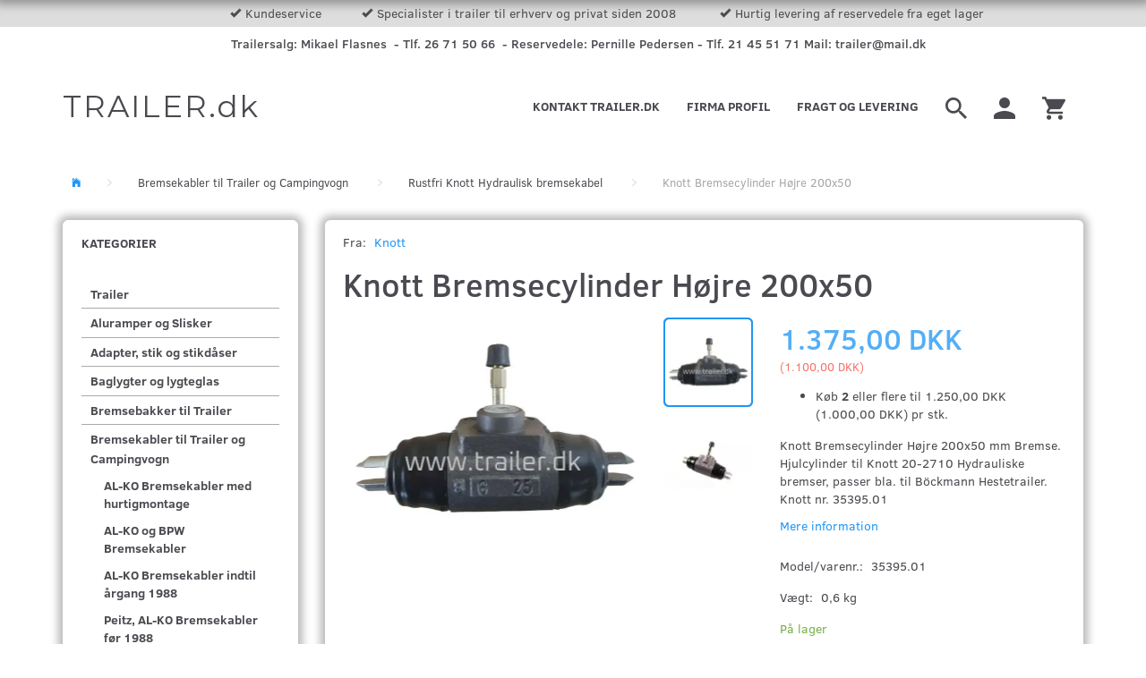

--- FILE ---
content_type: text/html; charset=UTF-8
request_url: https://trailer.dk/bremsekabler-til-trailer-og-campingvogn-36/rustfri-knott-hydraulisk-bremsekabel-106/knott-bremsecylinder-hoejre-200x50-2347.html
body_size: 28556
content:
<!doctype html>
<html class="no-js  "
	lang="da"
>
<head>
			<title>Køb Knott Bremsecylinder Højre 200x50 - Tilbud: 1.375,00 DKK</title>
		<meta charset="utf-8">
		<meta http-equiv="X-UA-Compatible" content="IE=edge">
				<meta name="description" content="Knott Bremsecylinder Højre 200x50 mm Bremse. Hjulcylinder til Knott 20-2710 Hydrauliske bremser, passer bla. til Böckmann Hestetrailer. Knott nr. 35395.01">
				<meta name="keywords" content="">
		<meta name="viewport" content="width=device-width, initial-scale=1">
											
	<meta property="og:site_name" content="Trailer og Reservedele til Trailere">
	<meta property="og:type" content="product">
	<meta property="og:title" content="Køb Knott Bremsecylinder Højre 200x50 - Tilbud: 1.375,00 DKK">
	<meta property="og:url" content="https://trailer.dk/bremsekabler-til-trailer-og-campingvogn-36/rustfri-knott-hydraulisk-bremsekabel-106/knott-bremsecylinder-hoejre-200x50-2347.html">
	<meta property="og:image" content="https://trailer.dk/media/cache/fb_image_thumb/product-images/23/47/cylinder%20h_jre1703241937.7142.jpg.jpeg?1703241937">
	<meta property="og:description" content="Knott Bremsecylinder Højre 200x50 mm Bremse. Hjulcylinder til Knott 20-2710 Hydrauliske bremser, passer bla. til Böckmann Hestetrailer. Knott nr. 35395.01">
					<link rel="alternate" hreflang="x-default" href="https://trailer.dk/bremsekabler-til-trailer-og-campingvogn-36/rustfri-knott-hydraulisk-bremsekabel-106/knott-bremsecylinder-hoejre-200x50-2347.html">
			<link rel="alternate" hreflang="da-dk" href="https://trailer.dk/bremsekabler-til-trailer-og-campingvogn-36/rustfri-knott-hydraulisk-bremsekabel-106/knott-bremsecylinder-hoejre-200x50-2347.html">
		
	<link rel="apple-touch-icon" href="/apple-touch-icon.png?v=190753383">
	<link rel="icon" href="/favicon.ico?v=1775471143">

			<noscript>
	<style>
		.mm-inner .dropup,
		.mm-inner .dropdown {
			position: relative !important;
		}

		.dropdown:hover > .dropdown-menu {
			display: block !important;
			visibility: visible !important;
			opacity: 1;
		}

		.image.loading {
			opacity: 1;
		}

		.search-popup:hover .search {
			display: block;
		}
	</style>
</noscript>

<link rel="stylesheet" href="/build/frontend-theme/480.04a0f6ae.css"><link rel="stylesheet" href="/build/frontend-theme/theme.25374358.css">
	
			<script id="obbIePolyfills">

	/**
	 * Object.assign() for IE11
	 * https://developer.mozilla.org/en-US/docs/Web/JavaScript/Reference/Global_Objects/Object/assign#Polyfill
	 */
	if (typeof Object.assign !== 'function') {

		Object.defineProperty(Object, 'assign', {

			value: function assign(target, varArgs) {

				// TypeError if undefined or null
				if (target == null) {
					throw new TypeError('Cannot convert undefined or null to object');
				}

				var to = Object(target);

				for (var index = 1; index < arguments.length; index++) {

					var nextSource = arguments[index];

					if (nextSource != null) {

						for (var nextKey in nextSource) {

							// Avoid bugs when hasOwnProperty is shadowed
							if (Object.prototype.hasOwnProperty.call(nextSource, nextKey)) {
								to[nextKey] = nextSource[nextKey];
							}
						}
					}
				}

				return to;
			},

			writable: true,
			configurable: true
		});
	}

</script>
<script id="obbJqueryShim">

		!function(){var n=[],t=function(t){n.push(t)},o={ready:function(n){t(n)}};window.jQuery=window.$=function(n){return"function"==typeof n&&t(n),o},document.addEventListener("obbReady",function(){for(var t=n.shift();t;)t(),t=n.shift()})}();

	
</script>

<script id="obbInit">

	document.documentElement.className += (self === top) ? ' not-in-iframe' : ' in-iframe';

	window.obb = {

		DEVMODE: false,

		components: {},

		constants: {
			IS_IN_IFRAME: (self !== top),
		},

		data: {
			possibleDiscountUrl: '/discount/check-product',
			possibleWishlistUrl: '/wishlist/check',
			buildSliderUrl: '/slider',
		},

		fn: {},

		jsServerLoggerEnabled: false,
	};

</script>
<script id="obbConstants">

	/** @lends obbConstants */
	obb.constants = {
		HOST: 'https://trailer.dk',

		// Environment
		IS_PROD_MODE: true,
		IS_DEV_MODE: false,
		IS_TEST_MODE: false,
		IS_TEST_RUNNING: document.documentElement.hasAttribute('webdriver'),

		// Browser detection
		// https://stackoverflow.com/a/23522755/1949503
		IS_BROWSER_SAFARI: /^((?!chrome|android).)*safari/i.test(navigator.userAgent),

		// Current currency
		CURRENCY: 'DKK',
		// Current currency
		CURRENCY_OPT: {
			'left': '',
			'right': ' DKK',
			'thousand': '.',
			'decimal': ',',
		},

		LOCALES: [{"code":"da","locale":"da_dk"}],

		// Common data attributes
		LAZY_LOAD_BOOL_ATTR: 'data-lazy-load',

		// Current language's localization id
		LOCALE_ID: 'da',

		// Shopping cart
		SHOPPINGCART_POPUP_STATUS: true,
		BROWSER_LANGUAGE_DETECTION_ENABLE: false,
		CART_COOKIE_GUEST_ID: '_gpp_gcid',
		CART_COOKIE_POPUP_FLAG: '_gpp_sc_popup',
		CART_IMAGE_WIDTH: '40',
		CART_IMAGE_HEIGHT: '40',

		COOKIE_FE_LIST_VIEW: '_gpp_shop_clw',
		COOKIE_FE_USER: '_gpp_y',
		COOKIE_FE_PURCHASE_SESSION: '_gpp_purchase_session',
		COOKIE_FE_TRACKING: '_gpp_tupv',
		COOKIE_FE_AGE: '_gpp_age',
		COOKIE_FE_LANGUAGE: '_gpp_shop_language',

		// Category page
		PRODUCT_LISTING_LAYOUT: 'grid',

		// Category filters
		FILTER_ANIMATION_DURATION: 400,
		FILTER_UPDATE_NUMBER_OF_PRODUCTS_DELAY: 400,
		FILTER_APPLY_DELAY: 2000,
		FILTER_PARAMS_WITH_MULTIPLE_VALUES_REGEXP: '^(av-\\d+|br|cat|stock|g-\\d+)$',

		// Viewport breakpoint widths
		viewport: {
			XP_MAX: 479,
			XS_MIN: 480,
			XS_MAX: 799,
			SM_MIN: 800,
			SM_MAX: 991,
			MD_MIN: 992,
			MD_MAX: 1199,
			LG_MIN: 1200,

			WIDTH_PARAM_IN_REQUEST: 'viewport_width',
			XP: 'xp',
			XS: 'xs',
			SM: 'sm',
			MD: 'md',
			LG: 'lg',
		},

		IS_SEARCH_AUTOCOMPLETE_ENABLED: true
	};

</script>

<script id="obbCookies">
	(function() {

		var obb = window.obb;

		obb.fn.setCookie = function setCookie(cname, cvalue, exdays) {
			var d = new Date();
			d.setTime(d.getTime() + (exdays * 24 * 60 * 60 * 1000));
			var expires = "expires=" + d.toUTCString();
			document.cookie = cname + "=" + cvalue + "; " + expires;
		};

		obb.fn.getCookie = function getCookie(cname) {
			var name = cname + "=";
			var ca = document.cookie.split(';');
			for (var i = 0; i < ca.length; i++) {
				var c = ca[i];
				while (c.charAt(0) == ' ') {
					c = c.substring(1);
				}
				if (c.indexOf(name) == 0) {
					return c.substring(name.length, c.length);
				}
			}
			return false;
		};

		
	})();
</script>

<script id="obbTranslations">

	/** @lends obbTranslations */
	obb.translations = {

		categories: "Kategorier",
		brands: "M\u00e6rker",
		products: "Produkter",
		pages: "Information",

		confirm: "Bekr\u00e6ft",
		confirmDelete: "Er du sikker p\u00e5 at du vil slette dette?",
		confirmDeleteWishlist: "Er du sikker p\u00e5 at du vil slette denne \u00f8nskeliste, med alt indhold?",

		add: "Tilf\u00f8j",
		moreWithEllipsis: "L\u00e6s mere...",

		foundProduct: "Fundet %s produkter",
		foundProducts: "%s produkter fundet",
		notAvailable: "Ikke tilg\u00e6ngelig",
		notFound: "Ikke fundet",
		pleaseChooseVariant: "V\u00e6lg venligst en variant",
		pleaseChooseAttribute: "V\u00e6lg venligst %s",
		pleaseChooseAttributes: "V\u00e6lg venligst %s og %s",

		viewAll: "Vis alle",
		viewAllFrom: "Se alle fra",
		quantityStep: "Denne vare s\u00e6lges kun i antal\/kolli af %s",
		quantityMinimum: "Minimum k\u00f8b af denne vare er %s",
		quantityMaximum: "Maks %s stk. kan k\u00f8bes af denne vare",

		notifications: {

			fillRequiredFields: "Ikke alle obligatoriske felter er udfyldt",
		},
		notAllProductAvaliableInSet: "Desv\u00e6rre er alle produkter i dette s\u00e6t ikke tilg\u00e6ngelige. V\u00e6lg en venligst en anden variant, eller fjern produkter som ikke er tilg\u00e6ngelige.",
		wasCopiedToClipboard: "Text was copied to clipboard",
	};

</script>


	
	<link rel="icon" href="/favicon.ico">
	
<script async src="https://www.googletagmanager.com/gtag/js?id=G-0JFRXTNLX4"></script>
<script id="OBBGoogleAnalytics4">
	window.dataLayer = window.dataLayer || [];

	function gtag() {
		dataLayer.push(arguments);
	}

	gtag('js', new Date());

	gtag('config', 'G-0JFRXTNLX4', {
		'anonymize_ip': false
		 });


	gtag('event', 'view_item', {
		currency: "DKK",
		value: 1375,
		items: [
			{
				"item_id": "2347",
				"item_name": "Knott\u0020Bremsecylinder\u0020H\u00F8jre\u0020200x50",
				"item_brand": "Knott",
				"item_category": "Bremsekabler\u0020til\u0020Trailer\u0020og\u0020Campingvogn\u0020\/\u0020Rustfri\u0020Knott\u0020Hydraulisk\u0020bremsekabel",
				"quantity": 1,
				"price": 1375,
				"url": "https://trailer.dk/bremsekabler-til-trailer-og-campingvogn-36/rustfri-knott-hydraulisk-bremsekabel-106/knott-bremsecylinder-hoejre-200x50-2347.html",
				"image_url": "https://trailer.dk/media/cache/product_info_main_thumb/product-images/23/47/cylinder%20h_jre1703241937.7142.jpg.jpeg"
			}
		]
	});



</script>
<script>

// Definer dataLayer og gtag-funktionen.

window.dataLayer = window.dataLayer || [];

function gtag(){dataLayer.push(arguments);}

 
// VIGTIGT – UNDLAD AT KOPIERE/SÆTTE IND UDEN FØRST AT ÆNDRE LISTEN OVER REGIONER

// Angiv standardsamtykke for bestemte regioner i henhold til dine krav

gtag('consent', 'default', {

  'ad_storage': 'denied',

  'ad_user_data': 'denied',

  'ad_personalization': 'denied',

  'analytics_storage': 'denied',

 'regions':[<DK-81,DK-82,DK-83,DK-84,DK-85>]

});

// Angiv standardsamtykke for alle andre regioner i henhold til dine krav

gtag('consent', 'default', {

  'ad_storage': 'granted',

  'ad_user_data': 'granted',

  'ad_personalization': 'granted',

  'analytics_storage': 'granted'

});

 
</script><script>

// Definer dataLayer og gtag-funktionen.

window.dataLayer = window.dataLayer || [];

function gtag(){dataLayer.push(arguments);}

 
// VIGTIGT – UNDLAD AT KOPIERE/SÆTTE IND UDEN FØRST AT ÆNDRE LISTEN OVER REGIONER

// Angiv standardsamtykke for bestemte regioner i henhold til dine krav

gtag('consent', 'default', {

  'ad_storage': 'denied',

  'ad_user_data': 'denied',

  'ad_personalization': 'denied',

  'analytics_storage': 'denied',

 'regions':[DK-81, DK-82, DK-83, DK-84, DK-85]

});

// Angiv standardsamtykke for alle andre regioner i henhold til dine krav

gtag('consent', 'default', {

  'ad_storage': 'granted',

  'ad_user_data': 'granted',

  'ad_personalization': 'granted',

  'analytics_storage': 'granted'

});

 
</script>

<script id="CookieConsent" src="https://policy.app.cookieinformation.com/uc.js"
    data-culture="DA" data-gcm-version="2.0" type="text/javascript"></script><!-- Google tag (gtag.js) -->
<script async src="https://www.googletagmanager.com/gtag/js?id=AW-748943346"></script>
<script>
  window.dataLayer = window.dataLayer || [];
  function gtag(){dataLayer.push(arguments);}
  gtag('js', new Date());

  gtag('config', 'AW-748943346', {'allow_enhanced_conversions':true});
</script>
</head>

<body class="	page-product pid2347 	
 ">
	

	<div id="page-wrapper" class="page-wrapper">

		<section id="page-inner" class="page-inner">

			<header id="header" class="site-header">
									
<div
	class="navbar-default navbar-mobile visible-xp-block visible-xs-block "
	data-hook="mobileNavbar"
	role="tabpanel"
>
	<div class="container">

		<div class="clearfix">
			
<div
	class="sidebar-toggle-wrap visible-xp-block visible-xs-block pull-left"
>
	<button
		class="btn btn-default sidebar-toggle sidebar-toggle-general"
		data-hook="toggleMobileMenu"
	>
		<i class="icon-bars">
			<span class="sr-only">Skifte navigation</span>
			<span class="icon-bar"></span>
			<span class="icon-bar"></span>
			<span class="icon-bar"></span>
		</i>
		<span>Menu</span>
	</button>
</div>

			<ul class="nav navbar-nav nav-pills navbar-mobile-tabs pull-right">

				<li>
					<a
						class="toggle-price-vat"
						title="Vis&#x20;priser&#x20;ekskl.&#x20;moms"
						href="https://trailer.dk/_switch/price_vat"
					>
						<i class="glyphicon glyphicon-euro"></i>
					</a>
				</li>
				<li>
					<a
						class="toggle-tab-search"
						title="Søg"
						data-toggle="pill"
					>
						<i class="glyphicon glyphicon-search"></i>
					</a>
				</li>
				
				<li>
											<a
							class="login"
							data-hook="mobileNavbar-loginButton"
							title="Login"
							href="/user/"
							data-toggle="modal"
							data-target="#login-modal"
						>
							<i class="glyphicon glyphicon-user"></i>
						</a>
									</li>

									<li>
						<a
							class="toggle-tab-minicart "
							title="Cart"
							data-hook="mobileNavbar"
							href="#navbarMobileMinicart"
							data-toggle="pill"
						>
							<i class="glyphicon glyphicon-shopping-cart"></i>
							<span class="count badge"></span>
						</a>
					</li>
				
			</ul>
		</div>

		<div class="tab-content">
			<div
				class="tab-pane fade page-content tab-userbar"
				id="navbarMobileUserbar"
				data-hook="mobileNavbar-userMenu"
				role="tabpanel"
			>
				<ul class="nav navbar-nav">
					

					<li>
			<a class="login login-link"
   href="/user/"
   title="Login"
   data-toggle="modal"
   data-target="#login-modal"
	>
	<i class="glyphicon glyphicon-user"></i>
	<span class="title">
		Log ind
	</span>
</a>
		</li>
	
				</ul>
			</div>
		</div>

	</div>
</div>
													<nav class="navbar navbar-inverse">
        <div class="container">
            <div class="collapse navbar-collapse">
                <div class="custom-text navbar-nav topbar-text">
                    



<ul>
<li>Kundeservice</li>
<li>Specialister i trailer til erhverv og privat siden 2008&nbsp;</li>
<li>Hurtig levering af reservedele fra eget lager</li>
</ul>
                </div>
            </div>
        </div>
    </nav> <nav class="navbar hidden-xp hidden-xs navbar-inverse text-center top-two" role="navigation">
        <div class="container">
            <div class="collapse navbar-collapse">
                
 

                <div class="custom-text hidden-xp hidden-xs navbar-left navbar-nav" style="">
                    



<h5>Trailersalg: Mikael Flasnes&nbsp; - Tlf. 26 71 50 66 &nbsp;- Reservedele: Pernille Pedersen - Tlf. 21 45 51 71 Mail: trailer@mail.dk&nbsp;</h5>
                </div>
                <div class="space-separator size-small navbar-left" style=""></div>
            </div>
        </div>
    </nav>
    <div class="navbar navbar-default navbar-fixed-height">
        <div class="container">
            <div class="row">
                <div class="col-md-8">
                    
<div
	class="logo navbar-left navbar-nav logo-kind-text"
	
	id="logo"
>
	<a
			aria-label="TRAILER.dk"
			href="/"
			data-store-name="TRAILER.dk"
		><span class="logo-text">TRAILER.dk</span></a></div>
                </div>
                <div class="col-md-16">
                    <nav class="navbar-right navbar-nav hidden-xp hidden-xs" role="navigation">
                        
<ul class="search-popup nav navbar-nav pull-left"
	
>
	<li
		class="dropdown"
	>
		<a
			href="#"
					>
			<i class="glyphicon glyphicon-search"></i>
		</a>
	</li>
</ul>
 

	<ul
		class="userbar nav navbar-nav pull-left"
		id="userbar"
		
	>

		
					<li>
				<a class="login login-link"
   href="/user/"
   title="Login"
   data-toggle="modal"
   data-target="#login-modal"
	>
	<i class="glyphicon glyphicon-user"></i>
	<span class="title">
		Log ind
	</span>
</a>
			</li>
			</ul>

 
	<ul
		class="minicart minicart-wide  nav navbar-nav pull-right"
		id="minicart"
		
	>
		<li
			class="dropdown"
			data-backdrop="static"
			data-dropdown-align="right"
			data-reload-name="cart"
			data-reload-url="/cart/show/minicart/wide"
		>
			
<a aria-label="Indkøbskurv" href="/cart/"  data-toggle="dropdown" data-hover="dropdown" data-link-is-clickable>

	<i class="glyphicon glyphicon-shopping-cart"></i>
	<span class="title">
		Indkøbskurv
	</span>
	<span class="total">
		
	</span>
	<span class="count badge">
		0
	</span>

</a>

<div class="dropdown-menu prevent-click-event-propagation">
	

	<div class="cart cart-wide panel panel-default  "
		
	>
		<div class="panel-heading">
			Indkøbskurv
		</div>

		<div class="panel-body"
			 data-reload-name="cart"
			 data-reload-url="/cart/show/cartbody_minified/wide"
		>
			

	<div class="inner empty">
		<span class="empty-cart-message">
			Din indkøbskurv er tom!
		</span>
	</div>




			
	<div class="cards ">
					<img src="https://trailer.dk/media/cache/small_cards/images/certificates/dankort.gif" alt="paymentlogo">
					<img src="https://trailer.dk/media/cache/small_cards/images/certificates/mastercard.gif" alt="paymentlogo">
					<img src="https://trailer.dk/media/cache/small_cards/images/certificates/visa.gif" alt="paymentlogo">
					<img src="https://trailer.dk/media/cache/small_cards/images/certificates/mobilepay_mini.jpg" alt="paymentlogo">
			</div>
		</div>

		<div class="panel-footer">

			<form action="/checkout">
				<button type="submit" class="btn btn-primary btn-block">
					Til kassen
				</button>
			</form>

			<form action="/cart/">
				<button type="submit" class="btn btn-default btn-block">
					Se indkøbskurv
				</button>
			</form>
		</div>

	</div>
</div>

		</li>
	</ul>
                    </nav> 
	
	<ul class="info-menu nav nav-links navbar-left navbar-nav hidden-xp hidden-xs navbar-right">
		
	
	
		
		<li class="navbar-left navbar-nav hidden-xp hidden-xs navbar-right ">
			<a href="/information/fragt-og-levering/">
				Fragt og levering
			</a>
		</li>

	
		
		<li class="navbar-left navbar-nav hidden-xp hidden-xs navbar-right ">
			<a href="/information/firma-profil/">
				Firma profil
			</a>
		</li>

	
		
		<li class="navbar-left navbar-nav hidden-xp hidden-xs navbar-right ">
			<a href="/information/kontakt-trailer-dk/">
				Kontakt Trailer.dk
			</a>
		</li>

	

	</ul>


                </div>
            </div>
        </div>
    </div>								<div class="section-border container"></div>
			</header>

				<style>
	@media (min-width: 800px) {

		.thumbnails-on-left .product-images-main {
			margin-left: 120px;
		}

		.thumbnails-on-right .product-images-main {
			margin-right: 120px;
		}

		.thumbnails-on-left .product-images-additional ul,
		.thumbnails-on-right .product-images-additional ul {
			max-width: 100px;
		}
	}
	.thumbnails-freeze {
		&.thumbnails-on-left .product-images-main {
			margin-left: 120px;
		}

		&.thumbnails-on-right .product-images-main {
			margin-right: 120px;
		}

		&.thumbnails-on-left .product-images-additional ul,
		&.thumbnails-on-right .product-images-additional ul {
			max-width: 100px;
		}
	}
</style>
	<main
		id="main"
		class="site-main product-info product pid2347 has-variants-compact no-options variants-template-constructor no-variant-preselect"
		data-product-id="2347"
		data-variants-template="constructor"
	>

		<div class="container">
			<div id="notification">
																</div>
		</div>

		
    <div class="container">
        <ol
	id="breadcrumb"
	class="breadcrumb "
	itemscope itemtype="https://schema.org/BreadcrumbList"
>
							
		<li class="breadcrumb-item  "
			
		>
							<a
					
					href="/"
				>
					<span
						class="title"
						itemprop="name"
					>
						Forside
					</span>
				</a>
									</li>
							
		<li class="breadcrumb-item  "
			itemprop="itemListElement" itemtype="https://schema.org/ListItem" itemscope
		>
							<a
					itemtype="https://schema.org/Thing" itemprop="item"
					href="/bremsekabler-til-trailer-og-campingvogn-36/"
				>
					<span
						class="title"
						itemprop="name"
					>
						Bremsekabler til Trailer og Campingvogn
					</span>
				</a>
				<meta itemprop="position" content="2" />					</li>
							
		<li class="breadcrumb-item breadcrumb-parent-category "
			itemprop="itemListElement" itemtype="https://schema.org/ListItem" itemscope
		>
							<a
					itemtype="https://schema.org/Thing" itemprop="item"
					href="/bremsekabler-til-trailer-og-campingvogn-36/rustfri-knott-hydraulisk-bremsekabel-106/"
				>
					<span
						class="title"
						itemprop="name"
					>
						Rustfri Knott Hydraulisk bremsekabel
					</span>
				</a>
				<meta itemprop="position" content="3" />					</li>
							
		<li class="breadcrumb-item  active"
			
		>
							<span class="title">
					Knott Bremsecylinder Højre 200x50
				</span>
					</li>
	
</ol>
    </div>
    <div class="container">
        <div class="row">
            <div class="col-md-6">
                



							
<div
	class="panel panel-default categories hidden-xp hidden-xs"
		>
			<div class="panel-heading">
							Kategorier
			
		</div>
	
						



					<ul class="nav nav-links categories-menu panel-body hidden-xp hidden-xs">
											
		
			
	<li class="cid1 level1"
			>
		<a class=""
		   href="/trailer-1/"
					>
			
			<span class="col-title">
				<span class="title">Trailer</span>

				
				</span>
		</a>

						
			</li>

											
		
			
	<li class="cid28 level1"
			>
		<a class=""
		   href="/aluramper-og-slisker-28/"
					>
			
			<span class="col-title">
				<span class="title">Aluramper og Slisker</span>

				
				</span>
		</a>

						
			</li>

											
		
			
	<li class="cid15 level1"
			>
		<a class=""
		   href="/adapter-stik-og-stikdaaser-15/"
					>
			
			<span class="col-title">
				<span class="title">Adapter, stik og stikdåser</span>

				
				</span>
		</a>

						
			</li>

											
		
			
	<li class="cid11 level1"
			>
		<a class=""
		   href="/baglygter-og-lygteglas-11/"
					>
			
			<span class="col-title">
				<span class="title">Baglygter og lygteglas</span>

				
				</span>
		</a>

						
			</li>

											
		
			
	<li class="cid35 level1"
			>
		<a class=""
		   href="/bremsebakker-til-trailer-35/"
					>
			
			<span class="col-title">
				<span class="title">Bremsebakker til Trailer</span>

				
				</span>
		</a>

						
			</li>

											
		
								
	<li class="cid36 level1 parent has-children"
			>
		<a class=""
		   href="/bremsekabler-til-trailer-og-campingvogn-36/"
					>
			
			<span class="col-title">
				<span class="title">Bremsekabler til Trailer og Campingvogn</span>

				
				</span>
		</a>

											
								<ul class="">
				
																			
		
			
	<li class="cid43 level2"
			>
		<a class=""
		   href="/bremsekabler-til-trailer-og-campingvogn-36/al-ko-bremsekabler-med-hurtigmontage-43/"
					>
			
			<span class="col-title">
				<span class="title">AL-KO Bremsekabler med hurtigmontage</span>

				
				</span>
		</a>

						
			</li>

															
		
			
	<li class="cid37 level2"
			>
		<a class=""
		   href="/bremsekabler-til-trailer-og-campingvogn-36/al-ko-og-bpw-bremsekabler-37/"
					>
			
			<span class="col-title">
				<span class="title">AL-KO og BPW Bremsekabler</span>

				
				</span>
		</a>

						
			</li>

															
		
			
	<li class="cid56 level2"
			>
		<a class=""
		   href="/bremsekabler-til-trailer-og-campingvogn-36/al-ko-bremsekabler-indtil-aargang-1988-56/"
					>
			
			<span class="col-title">
				<span class="title">AL-KO  Bremsekabler indtil årgang 1988</span>

				
				</span>
		</a>

						
			</li>

															
		
			
	<li class="cid39 level2"
			>
		<a class=""
		   href="/bremsekabler-til-trailer-og-campingvogn-36/peitz-al-ko-bremsekabler-foer-1988-39/"
					>
			
			<span class="col-title">
				<span class="title">Peitz, AL-KO Bremsekabler før 1988</span>

				
				</span>
		</a>

						
			</li>

															
		
			
	<li class="cid54 level2"
			>
		<a class=""
		   href="/bremsekabler-til-trailer-og-campingvogn-36/wap-og-humbaur-bremsekabler-54/"
					>
			
			<span class="col-title">
				<span class="title">WAP og Humbaur Bremsekabler</span>

				
				</span>
		</a>

						
			</li>

															
		
			
	<li class="cid130 level2"
			>
		<a class=""
		   href="/bremsekabler-til-trailer-og-campingvogn-36/bremsekabler-for-knott-hurtigmontage-130/"
					>
			
			<span class="col-title">
				<span class="title">Bremsekabler for KNOTT hurtigmontage</span>

				
				</span>
		</a>

						
			</li>

															
		
			
	<li class="cid38 level2"
			>
		<a class=""
		   href="/bremsekabler-til-trailer-og-campingvogn-36/knott-bremsekabler-38/"
					>
			
			<span class="col-title">
				<span class="title">Knott Bremsekabler</span>

				
				</span>
		</a>

						
			</li>

															
		
			
	<li class="cid41 level2"
			>
		<a class=""
		   href="/bremsekabler-til-trailer-og-campingvogn-36/rustfri-knott-bremsekabler-41/"
					>
			
			<span class="col-title">
				<span class="title">Rustfri Knott Bremsekabler</span>

				
				</span>
		</a>

						
			</li>

															
		
			
	<li class="cid106 level2 active"
			>
		<a class=""
		   href="/bremsekabler-til-trailer-og-campingvogn-36/rustfri-knott-hydraulisk-bremsekabel-106/"
					>
			
			<span class="col-title">
				<span class="title">Rustfri Knott Hydraulisk bremsekabel</span>

				
				</span>
		</a>

						
			</li>

												</ul>
			</li>

											
		
			
	<li class="cid57 level1"
			>
		<a class=""
		   href="/bremsetromler-og-nav-til-trailer-57/"
					>
			
			<span class="col-title">
				<span class="title">Bremsetromler og Nav til Trailer</span>

				
				</span>
		</a>

						
			</li>

											
		
			
	<li class="cid52 level1"
			>
		<a class=""
		   href="/bremsedele-til-trailer-52/"
					>
			
			<span class="col-title">
				<span class="title">Bremsedele til Trailer</span>

				
				</span>
		</a>

						
			</li>

											
		
			
	<li class="cid51 level1"
			>
		<a class=""
		   href="/bremseudligner-til-knott-og-al-ko-bremser-51/"
					>
			
			<span class="col-title">
				<span class="title">Bremseudligner til Knott og AL-KO Bremser</span>

				
				</span>
		</a>

						
			</li>

											
		
			
	<li class="cid34 level1"
			>
		<a class=""
		   href="/baadruller-til-baadtrailer-34/"
					>
			
			<span class="col-title">
				<span class="title">Bådruller til Bådtrailer</span>

				
				</span>
		</a>

						
			</li>

											
		
			
	<li class="cid20 level1"
			>
		<a class=""
		   href="/daek-reservehjul-og-tilbehoer-20/"
					>
			
			<span class="col-title">
				<span class="title">Dæk, Reservehjul og tilbehør</span>

				
				</span>
		</a>

						
			</li>

											
		
			
	<li class="cid46 level1"
			>
		<a class=""
		   href="/fedtkapsler-og-fedtkopper-46/"
					>
			
			<span class="col-title">
				<span class="title">Fedtkapsler og Fedtkopper</span>

				
				</span>
		</a>

						
			</li>

											
		
			
	<li class="cid91 level1"
			>
		<a class=""
		   href="/gasdaempere-og-gasfjedre-91/"
					>
			
			<span class="col-title">
				<span class="title">Gasdæmpere og gasfjedre</span>

				
				</span>
		</a>

						
			</li>

											
		
			
	<li class="cid45 level1"
			>
		<a class=""
		   href="/gummimanchetter-gummibaelge-til-paaloebsbremser-45/"
					>
			
			<span class="col-title">
				<span class="title">Gummimanchetter, Gummibælge til Påløbsbremser</span>

				
				</span>
		</a>

						
			</li>

											
		
			
	<li class="cid101 level1"
			>
		<a class=""
		   href="/hestetrailer-reservedele-og-tilbehoer-til-hestetrailer-101/"
					>
			
			<span class="col-title">
				<span class="title">Hestetrailer reservedele og tilbehør til hestetrailer</span>

				
				</span>
		</a>

						
			</li>

											
		
			
	<li class="cid110 level1"
			>
		<a class=""
		   href="/humbaur-reservedele-og-tilbehoer-110/"
					>
			
			<span class="col-title">
				<span class="title">Humbaur Reservedele og tilbehør</span>

				
				</span>
		</a>

						
			</li>

											
		
			
	<li class="cid50 level1"
			>
		<a class=""
		   href="/hydraulik-til-trailer-50/"
					>
			
			<span class="col-title">
				<span class="title">Hydraulik til Trailer</span>

				
				</span>
		</a>

						
			</li>

											
		
			
	<li class="cid47 level1"
			>
		<a class=""
		   href="/haengsler-lukketoej-og-beslag-til-trailer-47/"
					>
			
			<span class="col-title">
				<span class="title">Hængsler, lukketøj og beslag til Trailer</span>

				
				</span>
		</a>

						
			</li>

											
		
			
	<li class="cid33 level1"
			>
		<a class=""
		   href="/haandspil-til-trailer-33/"
					>
			
			<span class="col-title">
				<span class="title">Håndspil til Trailer</span>

				
				</span>
		</a>

						
			</li>

											
		
			
	<li class="cid92 level1"
			>
		<a class=""
		   href="/ifor-williams-reservedele-92/"
					>
			
			<span class="col-title">
				<span class="title">Ifor Williams reservedele</span>

				
				</span>
		</a>

						
			</li>

											
		
			
	<li class="cid32 level1"
			>
		<a class=""
		   href="/kuglekoblinger-til-trailer-32/"
					>
			
			<span class="col-title">
				<span class="title">Kuglekoblinger til Trailer</span>

				
				</span>
		</a>

						
			</li>

											
		
			
	<li class="cid17 level1"
			>
		<a class=""
		   href="/ledningsnet-til-trailer-17/"
					>
			
			<span class="col-title">
				<span class="title">Ledningsnet til Trailer</span>

				
				</span>
		</a>

						
			</li>

											
		
			
	<li class="cid40 level1"
			>
		<a class=""
		   href="/lejer-og-pakdaaser-til-trailer-40/"
					>
			
			<span class="col-title">
				<span class="title">Lejer og Pakdåser til Trailer</span>

				
				</span>
		</a>

						
			</li>

											
		
			
	<li class="cid12 level1"
			>
		<a class=""
		   href="/markeringslygter-12-og-24-v-12/"
					>
			
			<span class="col-title">
				<span class="title">Markeringslygter 12 og 24 V</span>

				
				</span>
		</a>

						
			</li>

											
		
			
	<li class="cid29 level1"
			>
		<a class=""
		   href="/netsider-loevgitter-29/"
					>
			
			<span class="col-title">
				<span class="title">Netsider / Løvgitter</span>

				
				</span>
		</a>

						
			</li>

											
		
			
	<li class="cid61 level1"
			>
		<a class=""
		   href="/paaloebsbremse-trailer-og-campingvogn-61/"
					>
			
			<span class="col-title">
				<span class="title">Påløbsbremse Trailer og Campingvogn</span>

				
				</span>
		</a>

						
			</li>

											
		
			
	<li class="cid108 level1"
			>
		<a class=""
		   href="/paaloebsdele-til-trailer-og-campingvogn-108/"
					>
			
			<span class="col-title">
				<span class="title">Påløbsdele til Trailer og Campingvogn</span>

				
				</span>
		</a>

						
			</li>

											
		
			
	<li class="cid44 level1"
			>
		<a class=""
		   href="/paaloebsdaempere-til-paaloebsbremser-paa-trailer-og-campingvogn-44/"
					>
			
			<span class="col-title">
				<span class="title">Påløbsdæmpere til Påløbsbremser på Trailer og Campingvogn</span>

				
				</span>
		</a>

						
			</li>

											
		
			
	<li class="cid18 level1"
			>
		<a class=""
		   href="/presenninger-og-tilbehoer-18/"
					>
			
			<span class="col-title">
				<span class="title">Presenninger og Tilbehør</span>

				
				</span>
		</a>

						
			</li>

											
		
			
	<li class="cid19 level1"
			>
		<a class=""
		   href="/reflekser-til-trailer-19/"
					>
			
			<span class="col-title">
				<span class="title">Reflekser til Trailer</span>

				
				</span>
		</a>

						
			</li>

											
		
			
	<li class="cid8 level1"
			>
		<a class=""
		   href="/slisker-staal-8/"
					>
			
			<span class="col-title">
				<span class="title">Slisker Stål</span>

				
				</span>
		</a>

						
			</li>

											
		
			
	<li class="cid23 level1"
			>
		<a class=""
		   href="/stoeddaemper-til-trailer-23/"
					>
			
			<span class="col-title">
				<span class="title">Støddæmper til Trailer</span>

				
				</span>
		</a>

						
			</li>

											
		
			
	<li class="cid7 level1"
			>
		<a class=""
		   href="/stoetteben-7/"
					>
			
			<span class="col-title">
				<span class="title">Støtteben</span>

				
				</span>
		</a>

						
			</li>

											
		
			
	<li class="cid14 level1"
			>
		<a class=""
		   href="/stoettehjul-og-klemboejler-14/"
					>
			
			<span class="col-title">
				<span class="title">Støttehjul og klembøjler</span>

				
				</span>
		</a>

						
			</li>

											
		
			
	<li class="cid22 level1"
			>
		<a class=""
		   href="/stropper-og-rundsling-22/"
					>
			
			<span class="col-title">
				<span class="title">Stropper og Rundsling</span>

				
				</span>
		</a>

						
			</li>

											
		
			
	<li class="cid9 level1"
			>
		<a class=""
		   href="/surringsbaand-og-baandsurring-9/"
					>
			
			<span class="col-title">
				<span class="title">Surringsbånd og Båndsurring</span>

				
				</span>
		</a>

						
			</li>

											
		
			
	<li class="cid24 level1"
			>
		<a class=""
		   href="/surringsoejer-trailer-24/"
					>
			
			<span class="col-title">
				<span class="title">Surringsøjer Trailer</span>

				
				</span>
		</a>

						
			</li>

											
		
			
	<li class="cid25 level1"
			>
		<a class=""
		   href="/trailernet-til-trailer-25/"
					>
			
			<span class="col-title">
				<span class="title">Trailernet til Trailer</span>

				
				</span>
		</a>

						
			</li>

											
		
			
	<li class="cid31 level1"
			>
		<a class=""
		   href="/trailer-skaerme-31/"
					>
			
			<span class="col-title">
				<span class="title">Trailer skærme</span>

				
				</span>
		</a>

						
			</li>

											
		
			
	<li class="cid27 level1"
			>
		<a class=""
		   href="/trailerlaase-27/"
					>
			
			<span class="col-title">
				<span class="title">Trailerlåse</span>

				
				</span>
		</a>

						
			</li>

											
		
			
	<li class="cid26 level1"
			>
		<a class=""
		   href="/trinbraet-26/"
					>
			
			<span class="col-title">
				<span class="title">Trinbræt</span>

				
				</span>
		</a>

						
			</li>

											
		
			
	<li class="cid49 level1"
			>
		<a class=""
		   href="/traekkugle-og-kuglebolt-49/"
					>
			
			<span class="col-title">
				<span class="title">Trækkugle og Kuglebolt</span>

				
				</span>
		</a>

						
			</li>

											
		
			
	<li class="cid48 level1"
			>
		<a class=""
		   href="/vaerktoejskasse-til-trailer-og-ladbiler-48/"
					>
			
			<span class="col-title">
				<span class="title">Værktøjskasse til Trailer og Ladbiler</span>

				
				</span>
		</a>

						
			</li>

											
		
			
	<li class="cid90 level1"
			>
		<a class=""
		   href="/restsalg-af-reservedele-90/"
					>
			
			<span class="col-title">
				<span class="title">Restsalg af reservedele</span>

				
				</span>
		</a>

						
			</li>

											
		
			
	<li class="cid103 level1"
			>
		<a class=""
		   href="/tilbud-103/"
					>
			
			<span class="col-title">
				<span class="title">Tilbud</span>

				
				</span>
		</a>

						
			</li>

					</ul>
	
			

	</div>
	
			
            </div>
            <div class="col-md-18">
                
    <div class="block page-content">
        
<div class="product-main ">
	
	<div class="property brand ">
		<span class="term">
			Fra:
		</span>
		<span class="definition">
						<a href="/knott/">
				Knott
			</a>
					</span>
	</div>
</div>
 
<div class="product-main ">
	<h1 class="product-title" itemprop="name">
		Knott Bremsecylinder Højre 200x50
	</h1>
</div>
        <div class="row">
            <div class="col-md-14">
                
<div class="product-images thumbnails-on-right has-thumbnail-slider "
	data-thumbnails-on="right"
	>

	<div class="labels">
	
	
	
	
	
	


</div>

			
<div class="product-images-main"
	 id="productImage2347"
	 data-product-id="2347"
>
	<ul class="bxslider"
		data-id="2347"
		data-widget-type="productDetailsImage"
		data-bxslider-options="{
    &quot;pagerCustom&quot;: &quot;#productThumbnails2347 ul&quot;,
    &quot;slideWidth&quot;: 640,
    &quot;swipeThreshold&quot;: 70,
    &quot;useCSS&quot;: true
}"
			>
				
			
			
			<li>
				<a class="fancybox" data-fancybox="product-gallery"
				   href="https://trailer.dk/media/cache/product_original/product-images/23/47/cylinder%20h_jre1703241937.7142.jpg.jpeg?1703241937"
				   rel="product-gallery"
				   title="Knott&#x20;Bremsecylinder&#x20;H&#x00F8;jre&#x20;200x50"
				>
					
<div
		class="image image-wrapped image-responsive image-center  img-box-width"
				style="max-width: 640px; "
		data-id="19042"
	><div class="img-box-height"
			 style="padding-bottom: 75%;"
		><div class="img-wrap"><div class="img-background img-border"></div><div class="img-content"><span
							class="img-upscaled img-border "

							 title="Knott Bremsecylinder Højre 200x50" 
															style="background-image: url('https://trailer.dk/media/cache/product_info_main_thumb/product-images/23/47/cylinder%20h_jre1703241937.7142.jpg.jpeg?1703241937');"
							
							
						></span><img
							class="img img-border  cloudzoom default"

							 alt="Knott Bremsecylinder Højre 200x50" 							 title="Knott Bremsecylinder Højre 200x50" 
															src="https://trailer.dk/media/cache/product_info_main_thumb/product-images/23/47/cylinder%20h_jre1703241937.7142.jpg.jpeg?1703241937"
							
											data-cloudzoom="
					autoInside: '991',
					captionSource: 'none',
					disableZoom: 'auto',
					zoomImage: 'https://trailer.dk/media/cache/product_original/product-images/23/47/cylinder%20h_jre1703241937.7142.jpg.jpeg?1703241937',
					zoomSizeMode: 'image',
				"
			 itemprop="image"style="height:auto; width: 100%;" width="1006" height="640"
						><noscript><img
								class="img-border  cloudzoom default"
								src="https://trailer.dk/media/cache/product_info_main_thumb/product-images/23/47/cylinder%20h_jre1703241937.7142.jpg.jpeg?1703241937"
								 alt="Knott Bremsecylinder Højre 200x50" 								 title="Knott Bremsecylinder Højre 200x50" 							></noscript></div><div class="img-overlay"></div></div></div></div>				</a>
			</li>
		
			
			
			<li>
				<a class="fancybox" data-fancybox="product-gallery"
				   href="https://trailer.dk/media/cache/product_original/product-images/23/47/35395.011516970203.0689.jpg?1516970203"
				   rel="product-gallery"
				   title="Knott&#x20;35395.01"
				>
					
<div
		class="image image-wrapped image-responsive image-center  img-box-width"
				style="max-width: 640px; "
		data-id="12795"
	><div class="img-box-height"
			 style="padding-bottom: 75%;"
		><div class="img-wrap"><div class="img-background img-border"></div><div class="img-content"><span
							class="img-upscaled img-border "

							 title="Knott 35395.01" 
															style="background-image: url('https://trailer.dk/media/cache/product_info_main_thumb/product-images/23/47/35395.011516970203.0689.jpg?1516970203');"
							
							
						></span><img
							class="img img-border  cloudzoom"

							 alt="Knott 35395.01" 							 title="Knott 35395.01" 
															src="https://trailer.dk/media/cache/product_info_main_thumb/product-images/23/47/35395.011516970203.0689.jpg?1516970203"
							
											data-cloudzoom="
					autoInside: '991',
					captionSource: 'none',
					disableZoom: 'auto',
					zoomImage: 'https://trailer.dk/media/cache/product_original/product-images/23/47/35395.011516970203.0689.jpg?1516970203',
					zoomSizeMode: 'image',
				"
			style="height:auto; width: 100%;" width="955" height="640"
						><noscript><img
								class="img-border  cloudzoom"
								src="https://trailer.dk/media/cache/product_info_main_thumb/product-images/23/47/35395.011516970203.0689.jpg?1516970203"
								 alt="Knott 35395.01" 								 title="Knott 35395.01" 							></noscript></div><div class="img-overlay"></div></div></div></div>				</a>
			</li>
		
			</ul>

	<div class="img-box-width image-wrapped image-vertical-placeholder"
	 style="display: none; max-width: 640px;"
>
	<div class="img-box-height"
		 style="padding-bottom: 75%;"
	>
	</div>
</div>
	<div class="thumbnail-zoom-wrapper">
		<a class="btn btn-link thumbnail-zoom" id="slider-popup" href=""
		>Zoom</a>
	</div>
</div>
		

	<div class="product-images-additional"
		 id="productThumbnails2347"
		 data-product-id="2347"
	>
		<ul class="list-inline  bxslider invisible "
							data-id="2347"
				data-widget-type="productDetailsThumbnails"
				data-bxslider-options="{
    &quot;mode&quot;: &quot;vertical&quot;,
    &quot;preventDefaultSwipeY&quot;: true,
    &quot;swipeThreshold&quot;: 20,
    &quot;useCSS&quot;: true,
    &quot;slideWidth&quot;: 100
}"
				data-thumbnails-on="right"
								>
							<li>
					<a class="bx-pager-link image-upscale"
					   href="#"
					   data-image="https://trailer.dk/media/cache/product_info_main_thumb/product-images/23/47/cylinder%20h_jre1703241937.7142.jpg.jpeg?1703241937"
					   data-slide-index="0"
					   data-attribute-id="0"
					>
						
<div
		class="image image-wrapped image-fixed-size image-center  img-box-width"
				style="max-width: 100px; width: 100px;"
		
	><div class="img-box-height"
			 style="padding-bottom: 100%;"
		><div class="img-wrap"><div class="img-background img-border"></div><div class="img-content"><span
							class="img-upscaled img-border "

							 title="Knott Bremsecylinder Højre 200x50" 
															style="background-image: url('https://trailer.dk/media/cache/product_info_small_thumb/product-images/23/47/cylinder%20h_jre1703241937.7142.jpg.jpeg?1703241937');"
							
							
						></span><img
							class="img img-border "

							 alt="Knott Bremsecylinder Højre 200x50" 							 title="Knott Bremsecylinder Højre 200x50" 
															src="https://trailer.dk/media/cache/product_info_small_thumb/product-images/23/47/cylinder%20h_jre1703241937.7142.jpg.jpeg?1703241937"
							
							style="height:auto; width: 100%;" width="157" height="100"
						><noscript><img
								class="img-border "
								src="https://trailer.dk/media/cache/product_info_small_thumb/product-images/23/47/cylinder%20h_jre1703241937.7142.jpg.jpeg?1703241937"
								 alt="Knott Bremsecylinder Højre 200x50" 								 title="Knott Bremsecylinder Højre 200x50" 							></noscript></div><div class="img-overlay"></div></div></div></div>					</a>
				</li>
							<li>
					<a class="bx-pager-link image-upscale"
					   href="#"
					   data-image="https://trailer.dk/media/cache/product_info_main_thumb/product-images/23/47/35395.011516970203.0689.jpg?1516970203"
					   data-slide-index="1"
					   data-attribute-id="0"
					>
						
<div
		class="image image-wrapped image-fixed-size image-center  img-box-width"
				style="max-width: 100px; width: 100px;"
		
	><div class="img-box-height"
			 style="padding-bottom: 100%;"
		><div class="img-wrap"><div class="img-background img-border"></div><div class="img-content"><span
							class="img-upscaled img-border "

							 title="Knott 35395.01" 
															style="background-image: url('https://trailer.dk/media/cache/product_info_small_thumb/product-images/23/47/35395.011516970203.0689.jpg?1516970203');"
							
							
						></span><img
							class="img img-border "

							 alt="Knott 35395.01" 							 title="Knott 35395.01" 
															src="https://trailer.dk/media/cache/product_info_small_thumb/product-images/23/47/35395.011516970203.0689.jpg?1516970203"
							
							style="height:auto; width: 100%;" width="149" height="100"
						><noscript><img
								class="img-border "
								src="https://trailer.dk/media/cache/product_info_small_thumb/product-images/23/47/35395.011516970203.0689.jpg?1516970203"
								 alt="Knott 35395.01" 								 title="Knott 35395.01" 							></noscript></div><div class="img-overlay"></div></div></div></div>					</a>
				</li>
								</ul>
	</div>

	</div>
            </div>
            <div class="col-md-10">
                 

<div class="pid2347 variant-price variant-property product-main ">
	

<div class="property choice price id2347 id-main vid2347 ">

	
		<div class="prices-list">

			
			<div class="regular
											">

																																					
								<span class="price-label">
					
				</span>
				
				
				<span class="price-value">
					1.375,00 DKK
									</span>
				

			</div>


							
	<div class="alternative">
		<span class="inline-flex">

			<span class="parenthesis">(</span>
			<span class="price-value">1.100,00 DKK</span>
						<span class="parenthesis">)</span>

		</span>
	</div>


			
			
						
					</div>

	
</div>
	
	
			
	<div class="property group-prices choice id2347 id-main vid2347 ">
								</div>
		
</div>


 
<div class="pid2347 variant-tier-price variant-property product-main ">
	
	<div class="property tier-prices choice id2347 vid2347 id-main ">
		<ul>
															<li>
					Køb <b>2</b> eller flere til 
	
	<span class="tier-price">
		<span class="regular">
			1.250,00 DKK
		</span>
					
	<div class="alternative">
		<span class="inline-flex">

			<span class="parenthesis">(</span>
			<span class="price-value">1.000,00 DKK</span>
						<span class="parenthesis">)</span>

		</span>
	</div>


			</span>
 pr stk.
				</li>
									 </ul>
	</div>



</div>
 
<div class="product-main ">
	<div class="property product-summary "
			>
		<p>Knott Bremsecylinder Højre 200x50 mm Bremse. Hjulcylinder til Knott 20-2710 Hydrauliske bremser, passer bla. til Böckmann Hestetrailer. Knott nr. 35395.01</p>

					<p class="full-description-link">
				<a class="pseudo"
				   href="/bremsekabler-til-trailer-og-campingvogn-36/rustfri-knott-hydraulisk-bremsekabel-106/knott-bremsecylinder-hoejre-200x50-2347.html#product-description"
				>
					Mere information
				</a>
			</p>
			</div>
</div>
 

	<div class="pid2347 variant-model variant-property product-main ">
		<div class="property choice model id2347 id-main vid2347 ">
		<span class="term">
			Model/varenr.:
		</span>
		<span class="definition">
			35395.01
		</span>
	</div>

</div>

 <div class="pid2347 variant-weight variant-property product-main ">
	

	<div class="property weight choice id2347 vid2347 id-main">
		<span class="term">
			Vægt:
		</span>
		<span class="definition">
			0,6 kg
		</span>
	</div>

</div>
                <div class="well">
                    
 

	<div class="pid2347 variant-stock variant-property product-main ">
	

		<div class="property choice stock id2347 vid2347 id-main ">
		<div class="stock-label stock-ok" data-place="" title="P&#x00E5;&#x20;lager">
			<span class="term">Lager:</span>
			<span class="definition definition-full">
								På lager
			</span>
			<span class="definition definition-short">
				På lager
			</span>
		</div>
	</div>


	</div>

                    <div class="block inline-blocks">
                        

<div
	class="pid2347 variant-quantity variant-property "
>
		<div
		class="property quantity choice id2347 vid2347 id-main "
	>
		<label for="article-qty-2347">
			Antal
		</label>

		<div class="input-group input-quantity-controls-group ">
			<div class="input-group-addon quantity-decrease disabled">
				<i class="glyphicon glyphicon-minus"></i>
			</div>

			<input
				class="form-control "
				id="article-qty-2347"
				name="quantity[2347]"
				type="number"
				value="1"
								min="1"
				step="1"
				data-quantity-in-stock="17"
				data-form-controls-group-id="product-details-2347"
			>

			<div class="input-group-addon quantity-increase">
				<i class="glyphicon glyphicon-plus"></i>
			</div>
		</div>

		
	</div>
</div>

 


	
<div class="pid2347 variant-buy variant-property product-main "
>
	<form
		action="/cart/add/articles/"
		method="post"
		class="clearfix"
		data-form-controls-group-id="product-details-2347"
		data-submit-executor
	>
		
	<div class="property buy choice id2347 vid2347 id-main ">
					
<button
	class="btn buy-button "
	name="buy-btn"
	data-widget-id="MainProduct"
	value="2347"
	data-submit-reload-target="cart"
	data-submit-reload-callback="obb.components.cart.submitReloadCallback"
	data-animate="ladda"
	data-event-name="cart.add"
	data-event-tracking="{&quot;type&quot;:&quot;obbCart&quot;,&quot;category&quot;:&quot;Produkter&quot;,&quot;action&quot;:&quot;L\u00e6g i kurv&quot;,&quot;eventName&quot;:&quot;cart.add&quot;,&quot;products&quot;:[{&quot;label&quot;:&quot;SKU:2347 Knott Bremsecylinder H\u00f8jre 200x50&quot;,&quot;value&quot;:1375,&quot;price&quot;:1375,&quot;brand&quot;:&quot;Knott&quot;,&quot;productId&quot;:2347,&quot;articleId&quot;:&quot;&quot;,&quot;variant&quot;:&quot;&quot;,&quot;id&quot;:2347,&quot;title&quot;:&quot;Knott Bremsecylinder H\u00f8jre 200x50&quot;,&quot;category&quot;:&quot;Bremsedele til Trailer&quot;,&quot;categories&quot;:[&quot;Bremsedele til Trailer&quot;,&quot;Rustfri Knott Hydraulisk bremsekabel&quot;],&quot;image&quot;:&quot;https:\/\/trailer.dk\/media\/cache\/product_info_main_thumb\/product-images\/23\/47\/cylinder%20h_jre1703241937.7142.jpg.jpeg&quot;,&quot;url&quot;:&quot;https:\/\/trailer.dk\/bremsekabler-til-trailer-og-campingvogn-36\/rustfri-knott-hydraulisk-bremsekabel-106\/knott-bremsecylinder-hoejre-200x50-2347.html&quot;}],&quot;currency&quot;:&quot;DKK&quot;}"
>
	<i class="glyphicon glyphicon-shopping-cart"></i>
	<span>
		Læg i kurv
	</span>
</button>
	
	</div>


				<input type="hidden"
			   name="buy-btn"
		       value="2347"
		>
	</form>

</div>


 
<div class="pid2347 variant-wishlist variant-property product-main ">
	</div>
                    </div>
                </div>
                <div class="obb-product-details-social"></div>
<div class="product-main ">
	
<div class="property freeshipping hidden " data-product="2347">
	GRATIS levering!
</div>
</div>
            </div>
        </div>
    </div>    <div class="component-tabs" style="">
        <ul class="nav nav-tabs">
            <li>
                <a href="#rel-id-1" data-toggle="tab" aria-expanded="false">


		
				


Beskrivelse
</a>
            </li>
            <li>
                <a href="#rel-id-2" data-toggle="tab" aria-expanded="false">


		
				


Andre købte også
</a>
            </li>
            <li>
                <a href="#rel-id-3" data-toggle="tab" aria-expanded="false">


		
				


Anbefalet
</a>
            </li>
            <li>
                <a href="#rel-id-4" data-toggle="tab" aria-expanded="false">


		
				


Tilbehør
</a>
            </li>
            <li>
                <a href="#rel-id-5" data-toggle="tab" aria-expanded="false">


		
				


Anmeldelser
</a>
            </li>
        </ul>
        <div class="tab-content">
            <div class="tab-pane" id="rel-id-1">
                
	<div class="product-main anchor-target "
		 id="product-description"
	>
		
<div
	class="property description "
	itemprop="description"
>
			<ul style="background-color: transparent; box-sizing: border-box; color: #333333; font-family: ' helvetica neue',helvetica,arial,sans-serif; font-size: 14px; font-style: normal; font-variant: normal; font-weight: 400; letter-spacing: normal; margin-bottom: 10px; margin-top: 0px; orphans: 2; text-align: left; text-decoration: none; text-indent: 0px; text-transform: none; -webkit-text-stroke-width: 0px; white-space: normal; word-spacing: 0px;">
<li style="box-sizing: border-box;"><span style="background-color: transparent; box-sizing: border-box; color: #434f4f; display: inline; float: none; font-family: Accura,Arial,sans-serif; font-size: 14px; font-style: normal; font-variant: normal; font-weight: 400; letter-spacing: normal; orphans: 2; text-align: left; text-decoration: none; text-indent: 0px; text-transform: none; -webkit-text-stroke-width: 0px; white-space: normal; word-spacing: 0px;">Knott Bremsecylinder/ Hjulcylinder Højre</span></li>
<li style="box-sizing: border-box;"><span style="background-color: transparent; box-sizing: border-box; color: #434f4f; display: inline; float: none; font-family: Accura,Arial,sans-serif; font-size: 14px; font-style: normal; font-variant: normal; font-weight: 400; letter-spacing: normal; orphans: 2; text-align: left; text-decoration: none; text-indent: 0px; text-transform: none; -webkit-text-stroke-width: 0px; white-space: normal; word-spacing: 0px;">Hjulcylinder til bremse 20-2710</span></li>
<li style="box-sizing: border-box;"><span style="background-color: transparent; box-sizing: border-box; color: #434f4f; display: inline; float: none; font-family: Accura,Arial,sans-serif; font-size: 14px; font-style: normal; font-variant: normal; font-weight: 400; letter-spacing: normal; orphans: 2; text-align: left; text-decoration: none; text-indent: 0px; text-transform: none; -webkit-text-stroke-width: 0px; white-space: normal; word-spacing: 0px;"> Ø 25</span></li>
<li style="box-sizing: border-box;"><span style="background-color: transparent; box-sizing: border-box; color: #434f4f; display: inline; float: none; font-family: Accura,Arial,sans-serif; font-size: 14px; font-style: normal; font-variant: normal; font-weight: 400; letter-spacing: normal; orphans: 2; text-align: left; text-decoration: none; text-indent: 0px; text-transform: none; -webkit-text-stroke-width: 0px; white-space: normal; word-spacing: 0px;">40 mm</span></li>
<li style="box-sizing: border-box;"><span style="background-color: transparent; box-sizing: border-box; color: #434f4f; display: inline; float: none; font-family: Accura,Arial,sans-serif; font-size: 14px; font-style: normal; font-variant: normal; font-weight: 400; letter-spacing: normal; orphans: 2; text-align: left; text-decoration: none; text-indent: 0px; text-transform: none; -webkit-text-stroke-width: 0px; white-space: normal; word-spacing: 0px;"> Bremse 200x50 Hydraulik</span></li>
<li style="box-sizing: border-box;"><span style="background-color: transparent; box-sizing: border-box; color: #434f4f; display: inline; float: none; font-family: Accura,Arial,sans-serif; font-size: 14px; font-style: normal; font-variant: normal; font-weight: 400; letter-spacing: normal; orphans: 2; text-align: left; text-decoration: none; text-indent: 0px; text-transform: none; -webkit-text-stroke-width: 0px; white-space: normal; word-spacing: 0px;">Cylinder til hydrauliske bremse</span></li>
<li style="box-sizing: border-box;"><span style="background-color: transparent; box-sizing: border-box; color: #434f4f; display: inline; float: none; font-family: Accura,Arial,sans-serif; font-size: 14px; font-style: normal; font-variant: normal; font-weight: 400; letter-spacing: normal; orphans: 2; text-align: left; text-decoration: none; text-indent: 0px; text-transform: none; -webkit-text-stroke-width: 0px; white-space: normal; word-spacing: 0px;">Passer bla. til Böckmann hestetrailer med hydrauliske bremser</span></li>
<li style="box-sizing: border-box;"><span style="background-color: transparent; box-sizing: border-box; color: #434f4f; display: inline; float: none; font-family: Accura,Arial,sans-serif; font-size: 14px; font-style: normal; font-variant: normal; font-weight: 400; letter-spacing: normal; orphans: 2; text-align: left; text-decoration: none; text-indent: 0px; text-transform: none; -webkit-text-stroke-width: 0px; white-space: normal; word-spacing: 0px;">Originalt Knott nr. 35395.01</span></li>
</ul>
	</div>

	</div>
            </div>
            <div class="tab-pane" id="rel-id-2">
                
							
		



																																			
			<div class="product-also ">
			

	<div
		class="eq-height-container product-listing product-listing-simple   flexslider"
		id="product-list-1295449065"
					data-widget-type="thumbnails"
			data-flexslider-options="{
    &quot;maxItems&quot;: 6,
    &quot;controlNav&quot;: false,
    &quot;slideshow&quot;: false
}"
				data-slider-type="also"
	>
		<ul class="slides list-unstyled ">
			
				<li class="eq-height">
					<div
	class="product pid333 no-variants no-options  "
	data-product-id="333"
>
	<div class="labels">
	
	
	
	
	
	


</div>

	<form
		class="extra-product-form"
		action="/cart/add/product/333"
		data-submit-executor
	>
		<div class="product-image">
	<a
		href="/bremsekabler-til-trailer-og-campingvogn-36/peitz-al-ko-bremsekabler-foer-1988-39/8-mm-kuglemoetrik-til-bremsekabel-333.html?gpp_list_source=also"
		class="product-image-wrap"
	>
		
<div
		class="image image-wrapped image-responsive image-center  img-box-width"
				style="max-width: 200px; "
		
	><div class="img-box-height"
			 style="padding-bottom: 100%;"
		><div class="img-wrap"><div class="img-background img-border"></div><div class="img-content"><span
							class="img-upscaled img-border "

							 title="8 mm kuglemøtrik til Bremsekabel." 
															style="background-image: url('https://trailer.dk/media/cache/small_product_image_thumb/product-images/33/3/406291520347830.6861.jpg?1520347830');"
							
							
						></span><img
							class="img img-border "

							 alt="8 mm kuglemøtrik til Bremsekabel." 							 title="8 mm kuglemøtrik til Bremsekabel." 
															src="https://trailer.dk/media/cache/small_product_image_thumb/product-images/33/3/406291520347830.6861.jpg?1520347830"
							
							style="height:100%; width: auto;" width="200" height="189"
						><noscript><img
								class="img-border "
								src="https://trailer.dk/media/cache/small_product_image_thumb/product-images/33/3/406291520347830.6861.jpg?1520347830"
								 alt="8 mm kuglemøtrik til Bremsekabel." 								 title="8 mm kuglemøtrik til Bremsekabel." 							></noscript></div><div class="img-overlay"></div></div></div></div>
			</a>
</div>
<div class="title eq-title-height">
	<a href="/bremsekabler-til-trailer-og-campingvogn-36/peitz-al-ko-bremsekabler-foer-1988-39/8-mm-kuglemoetrik-til-bremsekabel-333.html?gpp_list_source=also">
		8 mm kuglemøtrik til Bremsekabel.
	</a>
	</div>


<div class="property choice price id333 id-main ">

	
		<div class="prices-list">

			
			<div class="regular
											">

																																					
								<span class="price-label">
					
				</span>
				
				
				<span class="price-value">
					7,50 DKK
									</span>
				

			</div>


							
	<div class="alternative">
		<span class="inline-flex">

			<span class="parenthesis">(</span>
			<span class="price-value">6,00 DKK</span>
						<span class="parenthesis">)</span>

		</span>
	</div>


			
			
						
					</div>

	
</div>
	
	<div class="property group-prices choice id333 id-main ">
								</div>
<div class="flex-grow"></div>

<div class="product-actions">
	
<div
	class="variants property"
	id="variantAttributes1792901487"
>
	
</div>



<div
	class="pid333 variant-quantity variant-property "
>
		</div>




	
<div class="pid333 variant-buy variant-property product-main "
>
	<form
		action="/cart/add/articles/"
		method="post"
		class="clearfix"
		data-form-controls-group-id="product-details-333"
		data-submit-executor
	>
		
	<div class="property buy choice id333 id-main ">
					
<button
	class="btn buy-button "
	name="buy-btn"
	data-widget-id="1792901487"
	value="333"
	data-submit-reload-target="cart"
	data-submit-reload-callback="obb.components.cart.submitReloadCallback"
	data-animate="ladda"
	data-event-name="cart.add"
	data-event-tracking="{&quot;type&quot;:&quot;obbCart&quot;,&quot;category&quot;:&quot;Produkter&quot;,&quot;action&quot;:&quot;L\u00e6g i kurv&quot;,&quot;eventName&quot;:&quot;cart.add&quot;,&quot;products&quot;:[{&quot;label&quot;:&quot;SKU:333 8 mm kuglem\u00f8trik til Bremsekabel.&quot;,&quot;value&quot;:7,&quot;price&quot;:7.5,&quot;brand&quot;:&quot;Universal&quot;,&quot;productId&quot;:333,&quot;articleId&quot;:&quot;&quot;,&quot;variant&quot;:&quot;&quot;,&quot;id&quot;:333,&quot;title&quot;:&quot;8 mm kuglem\u00f8trik til Bremsekabel.&quot;,&quot;category&quot;:&quot;AL-KO og BPW Bremsekabler&quot;,&quot;categories&quot;:[&quot;AL-KO og BPW Bremsekabler&quot;,&quot;Knott Bremsekabler&quot;,&quot;Peitz, AL-KO Bremsekabler f\u00f8r 1988&quot;,&quot;Rustfri Knott Bremsekabler&quot;,&quot;Bremseudligner til Knott og AL-KO Bremser&quot;,&quot;Bremser, Kabler og Bremsetromler&quot;],&quot;image&quot;:&quot;https:\/\/trailer.dk\/media\/cache\/product_info_main_thumb\/product-images\/33\/3\/406291520347830.6861.jpg&quot;,&quot;url&quot;:&quot;https:\/\/trailer.dk\/bremsekabler-til-trailer-og-campingvogn-36\/peitz-al-ko-bremsekabler-foer-1988-39\/8-mm-kuglemoetrik-til-bremsekabel-333.html&quot;}],&quot;currency&quot;:&quot;DKK&quot;}"
>
	<i class="glyphicon glyphicon-shopping-cart"></i>
	<span>
		Læg i kurv
	</span>
</button>
	
	</div>


				<input type="hidden"
			   name="buy-btn"
		       value=""
		>
	</form>

</div>






<div class="property more id333 id-main ">
		
	<button class="btn btn-sm btn-primary details-button js-only"
					type="button"
			onclick="location.href='/bremsekabler-til-trailer-og-campingvogn-36/peitz-al-ko-bremsekabler-foer-1988-39/8-mm-kuglemoetrik-til-bremsekabel-333.html?gpp_list_source=also'; return false;"
			>
	<i class="glyphicon glyphicon-zoom-in"></i>
	<span>
			Se produktet
		</span>
	</button>

	<noscript>
			
	<a class="btn btn-sm btn-primary details-button "
					href="/bremsekabler-til-trailer-og-campingvogn-36/peitz-al-ko-bremsekabler-foer-1988-39/8-mm-kuglemoetrik-til-bremsekabel-333.html?gpp_list_source=also"
			>
	<i class="glyphicon glyphicon-zoom-in"></i>
	<span>
			Se produktet
		</span>
	</a>

	</noscript>
</div>

	</div>
	</form>
</div>
				</li>

			
				<li class="eq-height">
					<div
	class="product pid547 no-variants no-options  "
	data-product-id="547"
>
	<div class="labels">
	
	
	
	
	
	


</div>

	<form
		class="extra-product-form"
		action="/cart/add/product/547"
		data-submit-executor
	>
		<div class="product-image">
	<a
		href="/fedtkapsler-og-fedtkopper-46/fedtkapsel-knott-52-1-mm-547.html?gpp_list_source=also"
		class="product-image-wrap"
	>
		
<div
		class="image image-wrapped image-responsive image-center  img-box-width"
				style="max-width: 200px; "
		
	><div class="img-box-height"
			 style="padding-bottom: 100%;"
		><div class="img-wrap"><div class="img-background img-border"></div><div class="img-content"><span
							class="img-upscaled img-border "

							 title="Fedtkapsel Knott 52,1 mm" 
															style="background-image: url('https://trailer.dk/media/cache/small_product_image_thumb/product-images/54/7/knott%20kapsel1671198925.9402.jpg.jpeg?1671198925');"
							
							
						></span><img
							class="img img-border "

							 alt="Fedtkapsel Knott 52,1 mm" 							 title="Fedtkapsel Knott 52,1 mm" 
															src="https://trailer.dk/media/cache/small_product_image_thumb/product-images/54/7/knott%20kapsel1671198925.9402.jpg.jpeg?1671198925"
							
							style="height:auto; width: 100%;" width="209" height="200"
						><noscript><img
								class="img-border "
								src="https://trailer.dk/media/cache/small_product_image_thumb/product-images/54/7/knott%20kapsel1671198925.9402.jpg.jpeg?1671198925"
								 alt="Fedtkapsel Knott 52,1 mm" 								 title="Fedtkapsel Knott 52,1 mm" 							></noscript></div><div class="img-overlay"></div></div></div></div>
			</a>
</div>
<div class="title eq-title-height">
	<a href="/fedtkapsler-og-fedtkopper-46/fedtkapsel-knott-52-1-mm-547.html?gpp_list_source=also">
		Fedtkapsel Knott 52,1 mm
	</a>
	</div>


<div class="property choice price id547 id-main ">

	
		<div class="prices-list">

			
			<div class="regular
											">

																																					
								<span class="price-label">
					
				</span>
				
				
				<span class="price-value">
					32,00 DKK
									</span>
				

			</div>


							
	<div class="alternative">
		<span class="inline-flex">

			<span class="parenthesis">(</span>
			<span class="price-value">25,60 DKK</span>
						<span class="parenthesis">)</span>

		</span>
	</div>


			
			
						
					</div>

	
</div>
	
	<div class="property group-prices choice id547 id-main ">
								</div>
<div class="flex-grow"></div>

<div class="product-actions">
	
<div
	class="variants property"
	id="variantAttributes677681166"
>
	
</div>



<div
	class="pid547 variant-quantity variant-property "
>
		</div>




	
<div class="pid547 variant-buy variant-property product-main "
>
	<form
		action="/cart/add/articles/"
		method="post"
		class="clearfix"
		data-form-controls-group-id="product-details-547"
		data-submit-executor
	>
		
	<div class="property buy choice id547 id-main ">
					
<button
	class="btn buy-button "
	name="buy-btn"
	data-widget-id="677681166"
	value="547"
	data-submit-reload-target="cart"
	data-submit-reload-callback="obb.components.cart.submitReloadCallback"
	data-animate="ladda"
	data-event-name="cart.add"
	data-event-tracking="{&quot;type&quot;:&quot;obbCart&quot;,&quot;category&quot;:&quot;Produkter&quot;,&quot;action&quot;:&quot;L\u00e6g i kurv&quot;,&quot;eventName&quot;:&quot;cart.add&quot;,&quot;products&quot;:[{&quot;label&quot;:&quot;SKU:547 Fedtkapsel Knott 52,1 mm&quot;,&quot;value&quot;:32,&quot;price&quot;:32,&quot;brand&quot;:&quot;Knott&quot;,&quot;productId&quot;:547,&quot;articleId&quot;:&quot;&quot;,&quot;variant&quot;:&quot;&quot;,&quot;id&quot;:547,&quot;title&quot;:&quot;Fedtkapsel Knott 52,1 mm&quot;,&quot;category&quot;:&quot;Fedtkapsler og Fedtkopper&quot;,&quot;categories&quot;:[&quot;Fedtkapsler og Fedtkopper&quot;],&quot;image&quot;:&quot;https:\/\/trailer.dk\/media\/cache\/product_info_main_thumb\/product-images\/54\/7\/knott%20kapsel1671198925.9402.jpg.jpeg&quot;,&quot;url&quot;:&quot;https:\/\/trailer.dk\/fedtkapsler-og-fedtkopper-46\/fedtkapsel-knott-52-1-mm-547.html&quot;}],&quot;currency&quot;:&quot;DKK&quot;}"
>
	<i class="glyphicon glyphicon-shopping-cart"></i>
	<span>
		Læg i kurv
	</span>
</button>
	
	</div>


				<input type="hidden"
			   name="buy-btn"
		       value=""
		>
	</form>

</div>






<div class="property more id547 id-main ">
		
	<button class="btn btn-sm btn-primary details-button js-only"
					type="button"
			onclick="location.href='/fedtkapsler-og-fedtkopper-46/fedtkapsel-knott-52-1-mm-547.html?gpp_list_source=also'; return false;"
			>
	<i class="glyphicon glyphicon-zoom-in"></i>
	<span>
			Se produktet
		</span>
	</button>

	<noscript>
			
	<a class="btn btn-sm btn-primary details-button "
					href="/fedtkapsler-og-fedtkopper-46/fedtkapsel-knott-52-1-mm-547.html?gpp_list_source=also"
			>
	<i class="glyphicon glyphicon-zoom-in"></i>
	<span>
			Se produktet
		</span>
	</a>

	</noscript>
</div>

	</div>
	</form>
</div>
				</li>

			
				<li class="eq-height">
					<div
	class="product pid548 no-variants no-options  "
	data-product-id="548"
>
	<div class="labels">
	
	
	
	
	
	


</div>

	<form
		class="extra-product-form"
		action="/cart/add/product/548"
		data-submit-executor
	>
		<div class="product-image">
	<a
		href="/fedtkapsler-og-fedtkopper-46/fedtkapsel-knott-64-mm-548.html?gpp_list_source=also"
		class="product-image-wrap"
	>
		
<div
		class="image image-wrapped image-responsive image-center  img-box-width"
				style="max-width: 200px; "
		
	><div class="img-box-height"
			 style="padding-bottom: 100%;"
		><div class="img-wrap"><div class="img-background img-border"></div><div class="img-content"><span
							class="img-upscaled img-border "

							 title="Fedtkapsel Knott 64 mm" 
															style="background-image: url('https://trailer.dk/media/cache/small_product_image_thumb/product-images/54/8/knott%2064%20mm.jpg?1444032369');"
							
							
						></span><img
							class="img img-border "

							 alt="Fedtkapsel Knott 64 mm" 							 title="Fedtkapsel Knott 64 mm" 
															src="https://trailer.dk/media/cache/small_product_image_thumb/product-images/54/8/knott%2064%20mm.jpg?1444032369"
							
							style="height:100%; width: auto;" width="200" height="197"
						><noscript><img
								class="img-border "
								src="https://trailer.dk/media/cache/small_product_image_thumb/product-images/54/8/knott%2064%20mm.jpg?1444032369"
								 alt="Fedtkapsel Knott 64 mm" 								 title="Fedtkapsel Knott 64 mm" 							></noscript></div><div class="img-overlay"></div></div></div></div>
			</a>
</div>
<div class="title eq-title-height">
	<a href="/fedtkapsler-og-fedtkopper-46/fedtkapsel-knott-64-mm-548.html?gpp_list_source=also">
		Fedtkapsel Knott 64 mm
	</a>
	</div>


<div class="property choice price id548 id-main ">

	
		<div class="prices-list">

			
			<div class="regular
											">

																																					
								<span class="price-label">
					
				</span>
				
				
				<span class="price-value">
					38,00 DKK
									</span>
				

			</div>


							
	<div class="alternative">
		<span class="inline-flex">

			<span class="parenthesis">(</span>
			<span class="price-value">30,40 DKK</span>
						<span class="parenthesis">)</span>

		</span>
	</div>


			
			
						
					</div>

	
</div>
	
	<div class="property group-prices choice id548 id-main ">
								</div>
<div class="flex-grow"></div>

<div class="product-actions">
	
<div
	class="variants property"
	id="variantAttributes1432583296"
>
	
</div>



<div
	class="pid548 variant-quantity variant-property "
>
		</div>




	
<div class="pid548 variant-buy variant-property product-main "
>
	<form
		action="/cart/add/articles/"
		method="post"
		class="clearfix"
		data-form-controls-group-id="product-details-548"
		data-submit-executor
	>
		
	<div class="property buy choice id548 id-main ">
					
<button
	class="btn buy-button "
	name="buy-btn"
	data-widget-id="1432583296"
	value="548"
	data-submit-reload-target="cart"
	data-submit-reload-callback="obb.components.cart.submitReloadCallback"
	data-animate="ladda"
	data-event-name="cart.add"
	data-event-tracking="{&quot;type&quot;:&quot;obbCart&quot;,&quot;category&quot;:&quot;Produkter&quot;,&quot;action&quot;:&quot;L\u00e6g i kurv&quot;,&quot;eventName&quot;:&quot;cart.add&quot;,&quot;products&quot;:[{&quot;label&quot;:&quot;SKU:548 Fedtkapsel Knott 64 mm&quot;,&quot;value&quot;:38,&quot;price&quot;:38,&quot;brand&quot;:&quot;Knott&quot;,&quot;productId&quot;:548,&quot;articleId&quot;:&quot;&quot;,&quot;variant&quot;:&quot;&quot;,&quot;id&quot;:548,&quot;title&quot;:&quot;Fedtkapsel Knott 64 mm&quot;,&quot;category&quot;:&quot;Fedtkapsler og Fedtkopper&quot;,&quot;categories&quot;:[&quot;Fedtkapsler og Fedtkopper&quot;],&quot;image&quot;:&quot;https:\/\/trailer.dk\/media\/cache\/product_info_main_thumb\/product-images\/54\/8\/knott%2064%20mm.jpg&quot;,&quot;url&quot;:&quot;https:\/\/trailer.dk\/fedtkapsler-og-fedtkopper-46\/fedtkapsel-knott-64-mm-548.html&quot;}],&quot;currency&quot;:&quot;DKK&quot;}"
>
	<i class="glyphicon glyphicon-shopping-cart"></i>
	<span>
		Læg i kurv
	</span>
</button>
	
	</div>


				<input type="hidden"
			   name="buy-btn"
		       value=""
		>
	</form>

</div>






<div class="property more id548 id-main ">
		
	<button class="btn btn-sm btn-primary details-button js-only"
					type="button"
			onclick="location.href='/fedtkapsler-og-fedtkopper-46/fedtkapsel-knott-64-mm-548.html?gpp_list_source=also'; return false;"
			>
	<i class="glyphicon glyphicon-zoom-in"></i>
	<span>
			Se produktet
		</span>
	</button>

	<noscript>
			
	<a class="btn btn-sm btn-primary details-button "
					href="/fedtkapsler-og-fedtkopper-46/fedtkapsel-knott-64-mm-548.html?gpp_list_source=also"
			>
	<i class="glyphicon glyphicon-zoom-in"></i>
	<span>
			Se produktet
		</span>
	</a>

	</noscript>
</div>

	</div>
	</form>
</div>
				</li>

			
				<li class="eq-height">
					<div
	class="product pid565 no-variants no-options  "
	data-product-id="565"
>
	<div class="labels">
	
	
	
	
	
	


</div>

	<form
		class="extra-product-form"
		action="/cart/add/product/565"
		data-submit-executor
	>
		<div class="product-image">
	<a
		href="/gummimanchetter-gummibaelge-til-paaloebsbremser-45/knott-gummibaelg-til-kfg35-kr35-kha35-565.html?gpp_list_source=also"
		class="product-image-wrap"
	>
		
<div
		class="image image-wrapped image-responsive image-center  img-box-width"
				style="max-width: 200px; "
		
	><div class="img-box-height"
			 style="padding-bottom: 100%;"
		><div class="img-wrap"><div class="img-background img-border"></div><div class="img-content"><span
							class="img-upscaled img-border "

							 title="Knott Gummibælg til KFG35, KR35, KHA35" 
															style="background-image: url('https://trailer.dk/media/cache/small_product_image_thumb/product-images/56/5/060120121737logokomp800x600.jpg?1444032369');"
							
							
						></span><img
							class="img img-border "

							 alt="Knott Gummibælg til KFG35, KR35, KHA35" 							 title="Knott Gummibælg til KFG35, KR35, KHA35" 
															src="https://trailer.dk/media/cache/small_product_image_thumb/product-images/56/5/060120121737logokomp800x600.jpg?1444032369"
							
							style="height:auto; width: 100%;" width="267" height="200"
						><noscript><img
								class="img-border "
								src="https://trailer.dk/media/cache/small_product_image_thumb/product-images/56/5/060120121737logokomp800x600.jpg?1444032369"
								 alt="Knott Gummibælg til KFG35, KR35, KHA35" 								 title="Knott Gummibælg til KFG35, KR35, KHA35" 							></noscript></div><div class="img-overlay"></div></div></div></div>
			</a>
</div>
<div class="title eq-title-height">
	<a href="/gummimanchetter-gummibaelge-til-paaloebsbremser-45/knott-gummibaelg-til-kfg35-kr35-kha35-565.html?gpp_list_source=also">
		Knott Gummibælg til KFG35, KR35, KHA35
	</a>
	</div>


<div class="property choice price id565 id-main ">

	
		<div class="prices-list">

			
			<div class="regular
											">

																																					
								<span class="price-label">
					
				</span>
				
				
				<span class="price-value">
					90,00 DKK
									</span>
				

			</div>


							
	<div class="alternative">
		<span class="inline-flex">

			<span class="parenthesis">(</span>
			<span class="price-value">72,00 DKK</span>
						<span class="parenthesis">)</span>

		</span>
	</div>


			
			
						
					</div>

	
</div>
	
	<div class="property group-prices choice id565 id-main ">
								</div>
<div class="flex-grow"></div>

<div class="product-actions">
	
<div
	class="variants property"
	id="variantAttributes2095114505"
>
	
</div>



<div
	class="pid565 variant-quantity variant-property "
>
		</div>




	
<div class="pid565 variant-buy variant-property product-main "
>
	<form
		action="/cart/add/articles/"
		method="post"
		class="clearfix"
		data-form-controls-group-id="product-details-565"
		data-submit-executor
	>
		
	<div class="property buy choice id565 id-main ">
					
<button
	class="btn buy-button "
	name="buy-btn"
	data-widget-id="2095114505"
	value="565"
	data-submit-reload-target="cart"
	data-submit-reload-callback="obb.components.cart.submitReloadCallback"
	data-animate="ladda"
	data-event-name="cart.add"
	data-event-tracking="{&quot;type&quot;:&quot;obbCart&quot;,&quot;category&quot;:&quot;Produkter&quot;,&quot;action&quot;:&quot;L\u00e6g i kurv&quot;,&quot;eventName&quot;:&quot;cart.add&quot;,&quot;products&quot;:[{&quot;label&quot;:&quot;SKU:565 Knott Gummib\u00e6lg til KFG35, KR35, KHA35&quot;,&quot;value&quot;:90,&quot;price&quot;:90,&quot;brand&quot;:&quot;Knott&quot;,&quot;productId&quot;:565,&quot;articleId&quot;:&quot;&quot;,&quot;variant&quot;:&quot;&quot;,&quot;id&quot;:565,&quot;title&quot;:&quot;Knott Gummib\u00e6lg til KFG35, KR35, KHA35&quot;,&quot;category&quot;:&quot;Gummimanchetter, Gummib\u00e6lge til P\u00e5l\u00f8bsbremser&quot;,&quot;categories&quot;:[&quot;Gummimanchetter, Gummib\u00e6lge til P\u00e5l\u00f8bsbremser&quot;,&quot;Reservedele til P\u00e5l\u00f8bsbremser&quot;],&quot;image&quot;:&quot;https:\/\/trailer.dk\/media\/cache\/product_info_main_thumb\/product-images\/56\/5\/060120121737logokomp800x600.jpg&quot;,&quot;url&quot;:&quot;https:\/\/trailer.dk\/gummimanchetter-gummibaelge-til-paaloebsbremser-45\/knott-gummibaelg-til-kfg35-kr35-kha35-565.html&quot;}],&quot;currency&quot;:&quot;DKK&quot;}"
>
	<i class="glyphicon glyphicon-shopping-cart"></i>
	<span>
		Læg i kurv
	</span>
</button>
	
	</div>


				<input type="hidden"
			   name="buy-btn"
		       value=""
		>
	</form>

</div>






<div class="property more id565 id-main ">
		
	<button class="btn btn-sm btn-primary details-button js-only"
					type="button"
			onclick="location.href='/gummimanchetter-gummibaelge-til-paaloebsbremser-45/knott-gummibaelg-til-kfg35-kr35-kha35-565.html?gpp_list_source=also'; return false;"
			>
	<i class="glyphicon glyphicon-zoom-in"></i>
	<span>
			Se produktet
		</span>
	</button>

	<noscript>
			
	<a class="btn btn-sm btn-primary details-button "
					href="/gummimanchetter-gummibaelge-til-paaloebsbremser-45/knott-gummibaelg-til-kfg35-kr35-kha35-565.html?gpp_list_source=also"
			>
	<i class="glyphicon glyphicon-zoom-in"></i>
	<span>
			Se produktet
		</span>
	</a>

	</noscript>
</div>

	</div>
	</form>
</div>
				</li>

			
				<li class="eq-height">
					<div
	class="product pid588 no-variants no-options  "
	data-product-id="588"
>
	<div class="labels">
	
	
	
	
	
	


</div>

	<form
		class="extra-product-form"
		action="/cart/add/product/588"
		data-submit-executor
	>
		<div class="product-image">
	<a
		href="/lejer-og-pakdaaser-til-trailer-40/compact-leje-34-x-64-x-37-moetrik-og-laasering-588.html?gpp_list_source=also"
		class="product-image-wrap"
	>
		
<div
		class="image image-wrapped image-responsive image-center  img-box-width"
				style="max-width: 200px; "
		
	><div class="img-box-height"
			 style="padding-bottom: 100%;"
		><div class="img-wrap"><div class="img-background img-border"></div><div class="img-content"><span
							class="img-upscaled img-border "

							 title="Compact leje 34 x 64 x 37 møtrik og låsering" 
															style="background-image: url('https://trailer.dk/media/cache/small_product_image_thumb/product-images/58/8/Compact%20lejesaet1551153402.6225.jpg?1444032369');"
							
							
						></span><img
							class="img img-border "

							 alt="Compact leje 34 x 64 x 37 møtrik og låsering" 							 title="Compact leje 34 x 64 x 37 møtrik og låsering" 
															src="https://trailer.dk/media/cache/small_product_image_thumb/product-images/58/8/Compact%20lejesaet1551153402.6225.jpg?1444032369"
							
							style="height:auto; width: 100%;" width="200" height="200"
						><noscript><img
								class="img-border "
								src="https://trailer.dk/media/cache/small_product_image_thumb/product-images/58/8/Compact%20lejesaet1551153402.6225.jpg?1444032369"
								 alt="Compact leje 34 x 64 x 37 møtrik og låsering" 								 title="Compact leje 34 x 64 x 37 møtrik og låsering" 							></noscript></div><div class="img-overlay"></div></div></div></div>
			</a>
</div>
<div class="title eq-title-height">
	<a href="/lejer-og-pakdaaser-til-trailer-40/compact-leje-34-x-64-x-37-moetrik-og-laasering-588.html?gpp_list_source=also">
		Compact leje 34 x 64 x 37 møtrik og låsering
	</a>
	</div>


<div class="property choice price id588 id-main ">

	
		<div class="prices-list">

			
			<div class="regular
											">

																																					
								<span class="price-label">
					
				</span>
				
				
				<span class="price-value">
					125,00 DKK
									</span>
				

			</div>


							
	<div class="alternative">
		<span class="inline-flex">

			<span class="parenthesis">(</span>
			<span class="price-value">100,00 DKK</span>
						<span class="parenthesis">)</span>

		</span>
	</div>


			
			
						
					</div>

	
</div>
	
	<div class="property group-prices choice id588 id-main ">
								</div>
<div class="flex-grow"></div>

<div class="product-actions">
	
<div
	class="variants property"
	id="variantAttributes1438061514"
>
	
</div>



<div
	class="pid588 variant-quantity variant-property "
>
		</div>




	
<div class="pid588 variant-buy variant-property product-main "
>
	<form
		action="/cart/add/articles/"
		method="post"
		class="clearfix"
		data-form-controls-group-id="product-details-588"
		data-submit-executor
	>
		
	<div class="property buy choice id588 id-main ">
					
<button
	class="btn buy-button "
	name="buy-btn"
	data-widget-id="1438061514"
	value="588"
	data-submit-reload-target="cart"
	data-submit-reload-callback="obb.components.cart.submitReloadCallback"
	data-animate="ladda"
	data-event-name="cart.add"
	data-event-tracking="{&quot;type&quot;:&quot;obbCart&quot;,&quot;category&quot;:&quot;Produkter&quot;,&quot;action&quot;:&quot;L\u00e6g i kurv&quot;,&quot;eventName&quot;:&quot;cart.add&quot;,&quot;products&quot;:[{&quot;label&quot;:&quot;SKU:588 Compact leje 34 x 64 x 37 m\u00f8trik og l\u00e5sering&quot;,&quot;value&quot;:125,&quot;price&quot;:125,&quot;brand&quot;:&quot;&quot;,&quot;productId&quot;:588,&quot;articleId&quot;:&quot;&quot;,&quot;variant&quot;:&quot;&quot;,&quot;id&quot;:588,&quot;title&quot;:&quot;Compact leje 34 x 64 x 37 m\u00f8trik og l\u00e5sering&quot;,&quot;category&quot;:&quot;Lejer og Pakd\u00e5ser til Trailer&quot;,&quot;categories&quot;:[&quot;Lejer og Pakd\u00e5ser til Trailer&quot;],&quot;image&quot;:&quot;https:\/\/trailer.dk\/media\/cache\/product_info_main_thumb\/product-images\/58\/8\/Compact%20lejesaet1551153402.6225.jpg&quot;,&quot;url&quot;:&quot;https:\/\/trailer.dk\/lejer-og-pakdaaser-til-trailer-40\/compact-leje-34-x-64-x-37-moetrik-og-laasering-588.html&quot;}],&quot;currency&quot;:&quot;DKK&quot;}"
>
	<i class="glyphicon glyphicon-shopping-cart"></i>
	<span>
		Læg i kurv
	</span>
</button>
	
	</div>


				<input type="hidden"
			   name="buy-btn"
		       value=""
		>
	</form>

</div>






<div class="property more id588 id-main ">
		
	<button class="btn btn-sm btn-primary details-button js-only"
					type="button"
			onclick="location.href='/lejer-og-pakdaaser-til-trailer-40/compact-leje-34-x-64-x-37-moetrik-og-laasering-588.html?gpp_list_source=also'; return false;"
			>
	<i class="glyphicon glyphicon-zoom-in"></i>
	<span>
			Se produktet
		</span>
	</button>

	<noscript>
			
	<a class="btn btn-sm btn-primary details-button "
					href="/lejer-og-pakdaaser-til-trailer-40/compact-leje-34-x-64-x-37-moetrik-og-laasering-588.html?gpp_list_source=also"
			>
	<i class="glyphicon glyphicon-zoom-in"></i>
	<span>
			Se produktet
		</span>
	</a>

	</noscript>
</div>

	</div>
	</form>
</div>
				</li>

			
				<li class="eq-height">
					<div
	class="product pid651 no-variants no-options  "
	data-product-id="651"
>
	<div class="labels">
	
	
	
	
	
	


</div>

	<form
		class="extra-product-form"
		action="/cart/add/product/651"
		data-submit-executor
	>
		<div class="product-image">
	<a
		href="/bremseudligner-til-knott-og-al-ko-bremser-51/bremseudligner-hammelstykke-til-knott-aksler-651.html?gpp_list_source=also"
		class="product-image-wrap"
	>
		
<div
		class="image image-wrapped image-responsive image-center  img-box-width"
				style="max-width: 200px; "
		
	><div class="img-box-height"
			 style="padding-bottom: 100%;"
		><div class="img-wrap"><div class="img-background img-border"></div><div class="img-content"><span
							class="img-upscaled img-border "

							 title="Bremseudligner, Hammelstykke til Knott Aksler" 
															style="background-image: url('https://trailer.dk/media/cache/small_product_image_thumb/product-images/65/1/020120082110logokomp800x600.jpg?1444032370');"
							
							
						></span><img
							class="img img-border "

							 alt="Bremseudligner, Hammelstykke til Knott Aksler" 							 title="Bremseudligner, Hammelstykke til Knott Aksler" 
															src="https://trailer.dk/media/cache/small_product_image_thumb/product-images/65/1/020120082110logokomp800x600.jpg?1444032370"
							
							style="height:auto; width: 100%;" width="267" height="200"
						><noscript><img
								class="img-border "
								src="https://trailer.dk/media/cache/small_product_image_thumb/product-images/65/1/020120082110logokomp800x600.jpg?1444032370"
								 alt="Bremseudligner, Hammelstykke til Knott Aksler" 								 title="Bremseudligner, Hammelstykke til Knott Aksler" 							></noscript></div><div class="img-overlay"></div></div></div></div>
			</a>
</div>
<div class="title eq-title-height">
	<a href="/bremseudligner-til-knott-og-al-ko-bremser-51/bremseudligner-hammelstykke-til-knott-aksler-651.html?gpp_list_source=also">
		Bremseudligner, Hammelstykke til Knott Aksler
	</a>
	</div>


<div class="property choice price id651 id-main ">

	
		<div class="prices-list">

			
			<div class="regular
											">

																																					
								<span class="price-label">
					
				</span>
				
				
				<span class="price-value">
					250,00 DKK
									</span>
				

			</div>


							
	<div class="alternative">
		<span class="inline-flex">

			<span class="parenthesis">(</span>
			<span class="price-value">200,00 DKK</span>
						<span class="parenthesis">)</span>

		</span>
	</div>


			
			
						
					</div>

	
</div>
	
	<div class="property group-prices choice id651 id-main ">
								</div>
<div class="flex-grow"></div>

<div class="product-actions">
	
<div
	class="variants property"
	id="variantAttributes508936754"
>
	
</div>



<div
	class="pid651 variant-quantity variant-property "
>
		</div>




	
<div class="pid651 variant-buy variant-property product-main "
>
	<form
		action="/cart/add/articles/"
		method="post"
		class="clearfix"
		data-form-controls-group-id="product-details-651"
		data-submit-executor
	>
		
	<div class="property buy choice id651 id-main ">
					
<button
	class="btn buy-button "
	name="buy-btn"
	data-widget-id="508936754"
	value="651"
	data-submit-reload-target="cart"
	data-submit-reload-callback="obb.components.cart.submitReloadCallback"
	data-animate="ladda"
	data-event-name="cart.add"
	data-event-tracking="{&quot;type&quot;:&quot;obbCart&quot;,&quot;category&quot;:&quot;Produkter&quot;,&quot;action&quot;:&quot;L\u00e6g i kurv&quot;,&quot;eventName&quot;:&quot;cart.add&quot;,&quot;products&quot;:[{&quot;label&quot;:&quot;SKU:651 Bremseudligner, Hammelstykke til Knott Aksler&quot;,&quot;value&quot;:250,&quot;price&quot;:250,&quot;brand&quot;:&quot;Knott&quot;,&quot;productId&quot;:651,&quot;articleId&quot;:&quot;&quot;,&quot;variant&quot;:&quot;&quot;,&quot;id&quot;:651,&quot;title&quot;:&quot;Bremseudligner, Hammelstykke til Knott Aksler&quot;,&quot;category&quot;:&quot;Bremseudligner til Knott og AL-KO Bremser&quot;,&quot;categories&quot;:[&quot;Bremseudligner til Knott og AL-KO Bremser&quot;],&quot;image&quot;:&quot;https:\/\/trailer.dk\/media\/cache\/product_info_main_thumb\/product-images\/65\/1\/020120082110logokomp800x600.jpg&quot;,&quot;url&quot;:&quot;https:\/\/trailer.dk\/bremseudligner-til-knott-og-al-ko-bremser-51\/bremseudligner-hammelstykke-til-knott-aksler-651.html&quot;}],&quot;currency&quot;:&quot;DKK&quot;}"
>
	<i class="glyphicon glyphicon-shopping-cart"></i>
	<span>
		Læg i kurv
	</span>
</button>
	
	</div>


				<input type="hidden"
			   name="buy-btn"
		       value=""
		>
	</form>

</div>






<div class="property more id651 id-main ">
		
	<button class="btn btn-sm btn-primary details-button js-only"
					type="button"
			onclick="location.href='/bremseudligner-til-knott-og-al-ko-bremser-51/bremseudligner-hammelstykke-til-knott-aksler-651.html?gpp_list_source=also'; return false;"
			>
	<i class="glyphicon glyphicon-zoom-in"></i>
	<span>
			Se produktet
		</span>
	</button>

	<noscript>
			
	<a class="btn btn-sm btn-primary details-button "
					href="/bremseudligner-til-knott-og-al-ko-bremser-51/bremseudligner-hammelstykke-til-knott-aksler-651.html?gpp_list_source=also"
			>
	<i class="glyphicon glyphicon-zoom-in"></i>
	<span>
			Se produktet
		</span>
	</a>

	</noscript>
</div>

	</div>
	</form>
</div>
				</li>

					</ul>
	</div>

	<style>
						
		#product-list-1295449065 li.eq-height {
			width: 50%;
		}

		#product-list-1295449065 li.eq-height:nth-child(-n+2) {
			display: inline-block;
		}

		@media (min-width: 800px) {
			#product-list-1295449065 li.eq-height {
				width: 33.333333333333%;
			}
			#product-list-1295449065 li.eq-height:nth-child(-n+3) {
				display: inline-block;
			}
		}

		@media (min-width: 992px) {
			#product-list-1295449065 li.eq-height {
				width: 20%;
			}
			#product-list-1295449065 li.eq-height:nth-child(-n+5) {
				display: inline-block;
			}
		}

		@media (min-width: 1200px) {
			#product-list-1295449065 li.eq-height {
				width: 16.666666666667%;
			}
			#product-list-1295449065 li.eq-height:nth-child(-n+6) {
				display: inline-block;
			}
		}
	</style>
	<img id="_tupvd-list-also" src="/_tupvd/IMtXniG9f%[base64]%3D" alt="spacer" width="1" height="1" style="display:none;" />
		</div>
	            </div>
            <div class="tab-pane" id="rel-id-3">
                
							
		



															
			<div class="product-xsell ">
			

	<div
		class="eq-height-container product-listing product-listing-simple   flexslider"
		id="product-list-148812751"
					data-widget-type="thumbnails"
			data-flexslider-options="{
    &quot;maxItems&quot;: 6,
    &quot;controlNav&quot;: false,
    &quot;slideshow&quot;: false
}"
				data-slider-type="xsell"
	>
		<ul class="slides list-unstyled ">
			
				<li class="eq-height">
					<div
	class="product pid2348 no-variants no-options  "
	data-product-id="2348"
>
	<div class="labels">
	
	
	
	
	
	


</div>

	<form
		class="extra-product-form"
		action="/cart/add/product/2348"
		data-submit-executor
	>
		<div class="product-image">
	<a
		href="/bremsekabler-til-trailer-og-campingvogn-36/rustfri-knott-hydraulisk-bremsekabel-106/knott-bremsecylinder-venstre-200x50-mm-2348.html?gpp_list_source=xsell"
		class="product-image-wrap"
	>
		
<div
		class="image image-wrapped image-responsive image-center  img-box-width"
				style="max-width: 200px; "
		
	><div class="img-box-height"
			 style="padding-bottom: 100%;"
		><div class="img-wrap"><div class="img-background img-border"></div><div class="img-content"><span
							class="img-upscaled img-border "

							 title="Knott Bremsecylinder Venstre 200x50 mm" 
															style="background-image: url('https://trailer.dk/media/cache/small_product_image_thumb/product-images/23/48/cylinder%20venstre1703144667.1138.jpg.jpeg?1703144667');"
							
							
						></span><img
							class="img img-border "

							 alt="Knott Bremsecylinder Venstre 200x50 mm" 							 title="Knott Bremsecylinder Venstre 200x50 mm" 
															src="https://trailer.dk/media/cache/small_product_image_thumb/product-images/23/48/cylinder%20venstre1703144667.1138.jpg.jpeg?1703144667"
							
							style="height:auto; width: 100%;" width="295" height="200"
						><noscript><img
								class="img-border "
								src="https://trailer.dk/media/cache/small_product_image_thumb/product-images/23/48/cylinder%20venstre1703144667.1138.jpg.jpeg?1703144667"
								 alt="Knott Bremsecylinder Venstre 200x50 mm" 								 title="Knott Bremsecylinder Venstre 200x50 mm" 							></noscript></div><div class="img-overlay"></div></div></div></div>
			</a>
</div>
<div class="title eq-title-height">
	<a href="/bremsekabler-til-trailer-og-campingvogn-36/rustfri-knott-hydraulisk-bremsekabel-106/knott-bremsecylinder-venstre-200x50-mm-2348.html?gpp_list_source=xsell">
		Knott Bremsecylinder Venstre 200x50 mm
	</a>
	</div>


<div class="property choice price id2348 id-main ">

	
		<div class="prices-list">

			
			<div class="regular
											">

																																					
								<span class="price-label">
					
				</span>
				
				
				<span class="price-value">
					1.375,00 DKK
									</span>
				

			</div>


							
	<div class="alternative">
		<span class="inline-flex">

			<span class="parenthesis">(</span>
			<span class="price-value">1.100,00 DKK</span>
						<span class="parenthesis">)</span>

		</span>
	</div>


			
			
						
					</div>

	
</div>
	
	<div class="property group-prices choice id2348 id-main ">
								</div>
<div class="flex-grow"></div>

<div class="product-actions">
	
<div
	class="variants property"
	id="variantAttributes492907447"
>
	
</div>



<div
	class="pid2348 variant-quantity variant-property "
>
		</div>




	
<div class="pid2348 variant-buy variant-property product-main "
>
	<form
		action="/cart/add/articles/"
		method="post"
		class="clearfix"
		data-form-controls-group-id="product-details-2348"
		data-submit-executor
	>
		
	<div class="property buy choice id2348 id-main ">
					
<button
	class="btn buy-button "
	name="buy-btn"
	data-widget-id="492907447"
	value="2348"
	data-submit-reload-target="cart"
	data-submit-reload-callback="obb.components.cart.submitReloadCallback"
	data-animate="ladda"
	data-event-name="cart.add"
	data-event-tracking="{&quot;type&quot;:&quot;obbCart&quot;,&quot;category&quot;:&quot;Produkter&quot;,&quot;action&quot;:&quot;L\u00e6g i kurv&quot;,&quot;eventName&quot;:&quot;cart.add&quot;,&quot;products&quot;:[{&quot;label&quot;:&quot;SKU:2348 Knott Bremsecylinder Venstre 200x50 mm&quot;,&quot;value&quot;:1375,&quot;price&quot;:1375,&quot;brand&quot;:&quot;Knott&quot;,&quot;productId&quot;:2348,&quot;articleId&quot;:&quot;&quot;,&quot;variant&quot;:&quot;&quot;,&quot;id&quot;:2348,&quot;title&quot;:&quot;Knott Bremsecylinder Venstre 200x50 mm&quot;,&quot;category&quot;:&quot;Bremsedele til Trailer&quot;,&quot;categories&quot;:[&quot;Bremsedele til Trailer&quot;,&quot;Rustfri Knott Hydraulisk bremsekabel&quot;],&quot;image&quot;:&quot;https:\/\/trailer.dk\/media\/cache\/product_info_main_thumb\/product-images\/23\/48\/cylinder%20venstre1703144667.1138.jpg.jpeg&quot;,&quot;url&quot;:&quot;https:\/\/trailer.dk\/bremsekabler-til-trailer-og-campingvogn-36\/rustfri-knott-hydraulisk-bremsekabel-106\/knott-bremsecylinder-venstre-200x50-mm-2348.html&quot;}],&quot;currency&quot;:&quot;DKK&quot;}"
>
	<i class="glyphicon glyphicon-shopping-cart"></i>
	<span>
		Læg i kurv
	</span>
</button>
	
	</div>


				<input type="hidden"
			   name="buy-btn"
		       value=""
		>
	</form>

</div>






<div class="property more id2348 id-main ">
		
	<button class="btn btn-sm btn-primary details-button js-only"
					type="button"
			onclick="location.href='/bremsekabler-til-trailer-og-campingvogn-36/rustfri-knott-hydraulisk-bremsekabel-106/knott-bremsecylinder-venstre-200x50-mm-2348.html?gpp_list_source=xsell'; return false;"
			>
	<i class="glyphicon glyphicon-zoom-in"></i>
	<span>
			Se produktet
		</span>
	</button>

	<noscript>
			
	<a class="btn btn-sm btn-primary details-button "
					href="/bremsekabler-til-trailer-og-campingvogn-36/rustfri-knott-hydraulisk-bremsekabel-106/knott-bremsecylinder-venstre-200x50-mm-2348.html?gpp_list_source=xsell"
			>
	<i class="glyphicon glyphicon-zoom-in"></i>
	<span>
			Se produktet
		</span>
	</a>

	</noscript>
</div>

	</div>
	</form>
</div>
				</li>

			
				<li class="eq-height">
					<div
	class="product pid4896 no-variants no-options  "
	data-product-id="4896"
>
	<div class="labels">
	
	
	
	
	
	


</div>

	<form
		class="extra-product-form"
		action="/cart/add/product/4896"
		data-submit-executor
	>
		<div class="product-image">
	<a
		href="/paaloebsdele-til-trailer-og-campingvogn-108/knott-hovedcylinder-til-hydraulisk-paaloebsbremse-4896.html?gpp_list_source=xsell"
		class="product-image-wrap"
	>
		
<div
		class="image image-wrapped image-responsive image-center  img-box-width"
				style="max-width: 200px; "
		
	><div class="img-box-height"
			 style="padding-bottom: 100%;"
		><div class="img-wrap"><div class="img-background img-border"></div><div class="img-content"><span
							class="img-upscaled img-border "

							 title="Knott Hovedcylinder til hydraulisk påløbsbremse" 
															style="background-image: url('https://trailer.dk/media/cache/small_product_image_thumb/product-images/48/96/hovedcylinder%20til%20Knott1696233025.6044.jpg.jpeg?1696233025');"
							
							
						></span><img
							class="img img-border "

							 alt="Knott Hovedcylinder til hydraulisk påløbsbremse" 							 title="Knott Hovedcylinder til hydraulisk påløbsbremse" 
															src="https://trailer.dk/media/cache/small_product_image_thumb/product-images/48/96/hovedcylinder%20til%20Knott1696233025.6044.jpg.jpeg?1696233025"
							
							style="height:auto; width: 100%;" width="224" height="200"
						><noscript><img
								class="img-border "
								src="https://trailer.dk/media/cache/small_product_image_thumb/product-images/48/96/hovedcylinder%20til%20Knott1696233025.6044.jpg.jpeg?1696233025"
								 alt="Knott Hovedcylinder til hydraulisk påløbsbremse" 								 title="Knott Hovedcylinder til hydraulisk påløbsbremse" 							></noscript></div><div class="img-overlay"></div></div></div></div>
			</a>
</div>
<div class="title eq-title-height">
	<a href="/paaloebsdele-til-trailer-og-campingvogn-108/knott-hovedcylinder-til-hydraulisk-paaloebsbremse-4896.html?gpp_list_source=xsell">
		Knott Hovedcylinder til hydraulisk påløbsbremse
	</a>
	</div>


<div class="property choice price id4896 id-main ">

	
		<div class="prices-list">

			
			<div class="regular
											">

																																					
								<span class="price-label">
					
				</span>
				
				
				<span class="price-value">
					4.800,00 DKK
									</span>
				

			</div>


							
	<div class="alternative">
		<span class="inline-flex">

			<span class="parenthesis">(</span>
			<span class="price-value">3.840,00 DKK</span>
						<span class="parenthesis">)</span>

		</span>
	</div>


			
			
						
					</div>

	
</div>
	
	<div class="property group-prices choice id4896 id-main ">
								</div>
<div class="flex-grow"></div>

<div class="product-actions">
	
<div
	class="variants property"
	id="variantAttributes149733817"
>
	
</div>



<div
	class="pid4896 variant-quantity variant-property "
>
		</div>




	
<div class="pid4896 variant-buy variant-property product-main "
>
	<form
		action="/cart/add/articles/"
		method="post"
		class="clearfix"
		data-form-controls-group-id="product-details-4896"
		data-submit-executor
	>
		
	<div class="property buy choice id4896 id-main ">
					
<button
	class="btn buy-button "
	name="buy-btn"
	data-widget-id="149733817"
	value="4896"
	data-submit-reload-target="cart"
	data-submit-reload-callback="obb.components.cart.submitReloadCallback"
	data-animate="ladda"
	data-event-name="cart.add"
	data-event-tracking="{&quot;type&quot;:&quot;obbCart&quot;,&quot;category&quot;:&quot;Produkter&quot;,&quot;action&quot;:&quot;L\u00e6g i kurv&quot;,&quot;eventName&quot;:&quot;cart.add&quot;,&quot;products&quot;:[{&quot;label&quot;:&quot;SKU:4896 Knott Hovedcylinder til hydraulisk p\u00e5l\u00f8bsbremse&quot;,&quot;value&quot;:4800,&quot;price&quot;:4800,&quot;brand&quot;:&quot;Knott&quot;,&quot;productId&quot;:4896,&quot;articleId&quot;:&quot;&quot;,&quot;variant&quot;:&quot;&quot;,&quot;id&quot;:4896,&quot;title&quot;:&quot;Knott Hovedcylinder til hydraulisk p\u00e5l\u00f8bsbremse&quot;,&quot;category&quot;:&quot;P\u00e5l\u00f8bsdele til Trailer og Campingvogn&quot;,&quot;categories&quot;:[&quot;P\u00e5l\u00f8bsdele til Trailer og Campingvogn&quot;],&quot;image&quot;:&quot;https:\/\/trailer.dk\/media\/cache\/product_info_main_thumb\/product-images\/48\/96\/hovedcylinder%20til%20Knott1696233025.6044.jpg.jpeg&quot;,&quot;url&quot;:&quot;https:\/\/trailer.dk\/paaloebsdele-til-trailer-og-campingvogn-108\/knott-hovedcylinder-til-hydraulisk-paaloebsbremse-4896.html&quot;}],&quot;currency&quot;:&quot;DKK&quot;}"
>
	<i class="glyphicon glyphicon-shopping-cart"></i>
	<span>
		Læg i kurv
	</span>
</button>
	
	</div>


				<input type="hidden"
			   name="buy-btn"
		       value=""
		>
	</form>

</div>






<div class="property more id4896 id-main ">
		
	<button class="btn btn-sm btn-primary details-button js-only"
					type="button"
			onclick="location.href='/paaloebsdele-til-trailer-og-campingvogn-108/knott-hovedcylinder-til-hydraulisk-paaloebsbremse-4896.html?gpp_list_source=xsell'; return false;"
			>
	<i class="glyphicon glyphicon-zoom-in"></i>
	<span>
			Se produktet
		</span>
	</button>

	<noscript>
			
	<a class="btn btn-sm btn-primary details-button "
					href="/paaloebsdele-til-trailer-og-campingvogn-108/knott-hovedcylinder-til-hydraulisk-paaloebsbremse-4896.html?gpp_list_source=xsell"
			>
	<i class="glyphicon glyphicon-zoom-in"></i>
	<span>
			Se produktet
		</span>
	</a>

	</noscript>
</div>

	</div>
	</form>
</div>
				</li>

					</ul>
	</div>

	<style>
						
		#product-list-148812751 li.eq-height {
			width: 50%;
		}

		#product-list-148812751 li.eq-height:nth-child(-n+2) {
			display: inline-block;
		}

		@media (min-width: 800px) {
			#product-list-148812751 li.eq-height {
				width: 33.333333333333%;
			}
			#product-list-148812751 li.eq-height:nth-child(-n+3) {
				display: inline-block;
			}
		}

		@media (min-width: 992px) {
			#product-list-148812751 li.eq-height {
				width: 20%;
			}
			#product-list-148812751 li.eq-height:nth-child(-n+5) {
				display: inline-block;
			}
		}

		@media (min-width: 1200px) {
			#product-list-148812751 li.eq-height {
				width: 16.666666666667%;
			}
			#product-list-148812751 li.eq-height:nth-child(-n+6) {
				display: inline-block;
			}
		}
	</style>
	<img id="_tupvd-list-xsell" src="/_tupvd/K8NQ0yJNsuBtbQ0o4G%[base64]%3D%3D" alt="spacer" width="1" height="1" style="display:none;" />
		</div>
	            </div>
            <div class="tab-pane" id="rel-id-4">
                
							
		


            </div>
            <div class="tab-pane" id="rel-id-5"></div>
        </div>
    </div>

            </div>
        </div>
    </div>


	</main>

			<footer id="footer" class="site-footer">
				<div class="section-border container"></div>
										<div class="container">
        <div class="row">
            <div class="col-md-6">
                <div class="panel panel-default hidden-xp hidden-xs">
                    <div class="panel-heading">
                        



Informationer
                    </div>
                    <div class="panel-body">
                        
	
	<ul class="info-menu nav nav-links ">
		
	
	
		
		<li class=" ">
			<a href="/information/fortrolighed/">
				Fortrolighed
			</a>
		</li>

	
		
		<li class=" ">
			<a href="/information/fragt-og-levering/">
				Fragt og levering
			</a>
		</li>

	
		
		<li class=" ">
			<a href="/information/firma-profil/">
				Firma profil
			</a>
		</li>

	
		
		<li class=" ">
			<a href="/information/kontakt-trailer-dk/">
				Kontakt Trailer.dk
			</a>
		</li>

	
		
		<li class=" ">
			<a href="/information/betingelser-vilkar/">
				Betingelser & Vilkår
			</a>
		</li>

	
		
		<li class=" ">
			<a href="/return-note/">
				Returneringsformular
			</a>
		</li>

	

	</ul>


                    </div>
                </div>
            </div>
            <div class="col-md-6">
                <div class="panel panel-default hidden-xp hidden-xs">
                    <div class="panel-heading">
                        



Konto
                    </div>
                    <div class="panel-body">
                        	
<ul class="account-menu nav nav-links ">

			<li class="">
			<a rel="nofollow" href="/user/">
				<span class="title">
					Min konto
				</span>
			</a>
					</li>
			<li class="">
			<a rel="nofollow" href="/user/address/">
				<span class="title">
					Adressebog
				</span>
			</a>
					</li>
			<li class="">
			<a rel="nofollow" href="/wishlist/">
				<span class="title">
					Ønskeliste
				</span>
			</a>
					</li>
			<li class="">
			<a rel="nofollow" href="/user/order">
				<span class="title">
					Ordrehistorik
				</span>
			</a>
					</li>
			<li class="">
			<a rel="nofollow" href="/newsletter/subscribe">
				<span class="title">
					Nyhedsbrev
				</span>
			</a>
					</li>
	
	</ul>
                    </div>
                </div>
            </div>
            <div class="col-md-6">
                <div class="panel panel-default">
                    <div class="panel-heading">
                        



Find os på
                    </div>
                    <div class="panel-body">
                        

<ul class="social-icons nav nav-icons nav">
	
	
				
		<li>
			<a class="socicon" target="_blank" href="https://www.facebook.com/www.trailer.dk">
				<i class="socicon-facebook"></i>
			</a>
		</li>

	

	
	

	
	

	
	

	
	

	
	

	
	

</ul>

                    </div>
                </div>
                <div class="panel panel-default">
                    <div class="panel-heading">
                        



Betalingsmetoder
                    </div>
                    <div class="panel-body">
                        
	<div class="cards ">
					<img src="https://trailer.dk/media/cache/small_cards/images/certificates/dankort.gif" alt="paymentlogo">
					<img src="https://trailer.dk/media/cache/small_cards/images/certificates/mastercard.gif" alt="paymentlogo">
					<img src="https://trailer.dk/media/cache/small_cards/images/certificates/visa.gif" alt="paymentlogo">
					<img src="https://trailer.dk/media/cache/small_cards/images/certificates/mobilepay_mini.jpg" alt="paymentlogo">
			</div>
                    </div>
                </div>
            </div>
            <div class="col-md-6">
                <div class="panel panel-default">
                    <div class="panel-heading">
                        



Tilmeld nyhedsbrev
                    </div>
                    <div class="panel-body">
                        
<form
	method="post"
	class="subscribe-form "
	name="newsletter_box"
	action="/newsletter/subscribe"
>
	<div class="form-group">
		<label class="sr-only" for="newsletter_subscriber_email">
			Email-adresse
		</label>
		<input
			type="email"
			class="form-control input-sm"
			id="newsletter_subscriber_email"
			name="email"
			value=""
			placeholder="Email-adresse"
		>
	</div>

	<div class="subscribe-form-description">
		
	</div>

	<div class="subscribe-form-actions">
		<button
			class="newsletter-box-action btn btn-sm btn-primary"
			id="newsletter_subscribe_action"
			data-action=https://trailer.dk/newsletter/subscribe>
			Tilmeld
		</button>
		<button
			class="newsletter-box-action btn btn-sm btn-link"
			id="newsletter_unsubscribe_action"
			data-action="https://trailer.dk/newsletter/unsubscribe">
			Afmeld
		</button>
	</div>
</form>
                    </div>
                </div>
            </div>
        </div>
    </div>							</footer>

		</section>

					<header
				class="sticky-header sticky-header-general navbar"
				id="stickyHeader"
			>
				<div class="container">
											
<div
	class="sidebar-toggle-wrap visible-xp-block visible-xs-block "
>
	<button
		class="btn btn-default sidebar-toggle sidebar-toggle-general"
		data-hook="toggleMobileMenu"
	>
		<i class="icon-bars">
			<span class="sr-only">Skifte navigation</span>
			<span class="icon-bar"></span>
			<span class="icon-bar"></span>
			<span class="icon-bar"></span>
		</i>
		<span>Menu</span>
	</button>
</div>

<div class="sticky-header-column left">
	
<div
	class="logo  logo-kind-text"
	
	id="logo"
>
	<a
			aria-label="TRAILER.dk"
			href="/"
			data-store-name="TRAILER.dk"
		><span class="logo-text">TRAILER.dk</span></a></div>
</div>

<div class="sticky-header-column right">
	
<ul class="search-popup nav navbar-nav pull-left"
	
>
	<li
		class="dropdown"
	>
		<a
			href="#"
					>
			<i class="glyphicon glyphicon-search"></i>
		</a>
	</li>
</ul>
	

	<ul
		class="userbar nav navbar-nav pull-left"
		id="userbar"
		
	>

		
					<li>
				<a class="login login-link"
   href="/user/"
   title="Login"
   data-toggle="modal"
   data-target="#login-modal"
	>
	<i class="glyphicon glyphicon-user"></i>
	<span class="title">
		Log ind
	</span>
</a>
			</li>
			</ul>

	
	<ul
		class="minicart minicart-wide  nav navbar-nav pull-right"
		id="minicart"
		
	>
		<li
			class="dropdown"
			data-backdrop="static"
			data-dropdown-align="right"
			data-reload-name="cart"
			data-reload-url="/cart/show/minicart/wide"
		>
			
<a aria-label="Indkøbskurv" href="/cart/"  data-toggle="dropdown" data-hover="dropdown" data-link-is-clickable>

	<i class="glyphicon glyphicon-shopping-cart"></i>
	<span class="title">
		Indkøbskurv
	</span>
	<span class="total">
		
	</span>
	<span class="count badge">
		0
	</span>

</a>

<div class="dropdown-menu prevent-click-event-propagation">
	

	<div class="cart cart-wide panel panel-default  "
		
	>
		<div class="panel-heading">
			Indkøbskurv
		</div>

		<div class="panel-body"
			 data-reload-name="cart"
			 data-reload-url="/cart/show/cartbody_minified/wide"
		>
			

	<div class="inner empty">
		<span class="empty-cart-message">
			Din indkøbskurv er tom!
		</span>
	</div>




			
	<div class="cards ">
					<img src="https://trailer.dk/media/cache/small_cards/images/certificates/dankort.gif" alt="paymentlogo">
					<img src="https://trailer.dk/media/cache/small_cards/images/certificates/mastercard.gif" alt="paymentlogo">
					<img src="https://trailer.dk/media/cache/small_cards/images/certificates/visa.gif" alt="paymentlogo">
					<img src="https://trailer.dk/media/cache/small_cards/images/certificates/mobilepay_mini.jpg" alt="paymentlogo">
			</div>
		</div>

		<div class="panel-footer">

			<form action="/checkout">
				<button type="submit" class="btn btn-primary btn-block">
					Til kassen
				</button>
			</form>

			<form action="/cart/">
				<button type="submit" class="btn btn-default btn-block">
					Se indkøbskurv
				</button>
			</form>
		</div>

	</div>
</div>

		</li>
	</ul>
</div>

<div class="sticky-header-column middle">
</div>
									</div>
			</header>
		
						<header
				class="sticky-header sticky-header-added-to-cart navbar"
				id="addedToCartStickyHeader"
			>
				<div class="container">
					<form action="/cart/">
	<button type="submit" class="btn btn-default btn-block toggle-tab-minicart">
		Se indkøbskurv
	</button>
</form>

<form action="/checkout">
	<button type="submit" class="btn btn-primary btn-block">
		Til kassen
	</button>
</form>
				</div>
			</header>
		
	

					<div class="sidebar sidebar-scroll-backdrop"></div>
			<aside
				class="sidebar sidebar-general"
				id="mobileMenu"
			>
									<header class="sidebar-header">
</header>

<section class="sidebar-main">

	<div class="toolbar clearfix hidden">

		<button class="btn btn-link btn-on-left btn-back"
		   title="Forrige"
		>
			<i class="glyphicon glyphicon-chevron-left"></i>
		</button>

		<a class="title" href="/"></a>

		<button class="btn btn-link btn-on-right btn-home">
			<i class="glyphicon glyphicon-home"></i>
		</button>

		<button class="btn btn-link btn-on-right btn-close hidden">
			<i class="glyphicon glyphicon-remove"></i>
		</button>

	</div>

	



	
		
		<div
			class="categories categories-ajax "
			data-container-name="sidebar"
			data-current-category-id="106"
			data-mode="root"
			data-add-descendants=""
			data-show-brands="1"
			data-show-counts=""
			data-subcategory-products-shown=""
			data-url-json="/categories"
			data-lazy-load
		>
			<script type="application/json">[{"id":1,"title":"Trailer","path":"\/trailer-1\/","hasChildrenProducts":false,"count":0,"childrenCount":5},{"id":28,"title":"Aluramper og Slisker","path":"\/aluramper-og-slisker-28\/","hasChildrenProducts":false,"count":0,"childrenCount":0},{"id":15,"title":"Adapter, stik og stikd\u00e5ser","path":"\/adapter-stik-og-stikdaaser-15\/","hasChildrenProducts":false,"count":0,"childrenCount":0},{"id":11,"title":"Baglygter og lygteglas","path":"\/baglygter-og-lygteglas-11\/","hasChildrenProducts":false,"count":0,"childrenCount":1},{"id":35,"title":"Bremsebakker til Trailer","path":"\/bremsebakker-til-trailer-35\/","hasChildrenProducts":false,"count":0,"childrenCount":0},{"id":36,"title":"Bremsekabler til Trailer og Campingvogn","path":"\/bremsekabler-til-trailer-og-campingvogn-36\/","hasChildrenProducts":false,"count":0,"childrenCount":9,"parent":true,"__children":[{"id":43,"title":"AL-KO Bremsekabler med hurtigmontage","path":"\/bremsekabler-til-trailer-og-campingvogn-36\/al-ko-bremsekabler-med-hurtigmontage-43\/","hasChildrenProducts":false,"count":0,"childrenCount":0},{"id":37,"title":"AL-KO og BPW Bremsekabler","path":"\/bremsekabler-til-trailer-og-campingvogn-36\/al-ko-og-bpw-bremsekabler-37\/","hasChildrenProducts":false,"count":0,"childrenCount":0},{"id":56,"title":"AL-KO  Bremsekabler indtil \u00e5rgang 1988","path":"\/bremsekabler-til-trailer-og-campingvogn-36\/al-ko-bremsekabler-indtil-aargang-1988-56\/","hasChildrenProducts":false,"count":0,"childrenCount":0},{"id":39,"title":"Peitz, AL-KO Bremsekabler f\u00f8r 1988","path":"\/bremsekabler-til-trailer-og-campingvogn-36\/peitz-al-ko-bremsekabler-foer-1988-39\/","hasChildrenProducts":false,"count":0,"childrenCount":0},{"id":54,"title":"WAP og Humbaur Bremsekabler","path":"\/bremsekabler-til-trailer-og-campingvogn-36\/wap-og-humbaur-bremsekabler-54\/","hasChildrenProducts":false,"count":0,"childrenCount":0},{"id":130,"title":"Bremsekabler for KNOTT hurtigmontage","path":"\/bremsekabler-til-trailer-og-campingvogn-36\/bremsekabler-for-knott-hurtigmontage-130\/","hasChildrenProducts":false,"count":0,"childrenCount":0},{"id":38,"title":"Knott Bremsekabler","path":"\/bremsekabler-til-trailer-og-campingvogn-36\/knott-bremsekabler-38\/","hasChildrenProducts":false,"count":0,"childrenCount":0},{"id":41,"title":"Rustfri Knott Bremsekabler","path":"\/bremsekabler-til-trailer-og-campingvogn-36\/rustfri-knott-bremsekabler-41\/","hasChildrenProducts":false,"count":0,"childrenCount":0},{"id":106,"title":"Rustfri Knott Hydraulisk bremsekabel","path":"\/bremsekabler-til-trailer-og-campingvogn-36\/rustfri-knott-hydraulisk-bremsekabel-106\/","hasChildrenProducts":false,"count":0,"childrenCount":0,"current":true,"parent":true}]},{"id":57,"title":"Bremsetromler og Nav til Trailer","path":"\/bremsetromler-og-nav-til-trailer-57\/","hasChildrenProducts":false,"count":0,"childrenCount":0},{"id":52,"title":"Bremsedele til Trailer","path":"\/bremsedele-til-trailer-52\/","hasChildrenProducts":false,"count":0,"childrenCount":0},{"id":51,"title":"Bremseudligner til Knott og AL-KO Bremser","path":"\/bremseudligner-til-knott-og-al-ko-bremser-51\/","hasChildrenProducts":false,"count":0,"childrenCount":0},{"id":34,"title":"B\u00e5druller til B\u00e5dtrailer","path":"\/baadruller-til-baadtrailer-34\/","hasChildrenProducts":false,"count":0,"childrenCount":0},{"id":20,"title":"D\u00e6k, Reservehjul og tilbeh\u00f8r","path":"\/daek-reservehjul-og-tilbehoer-20\/","hasChildrenProducts":false,"count":0,"childrenCount":1},{"id":46,"title":"Fedtkapsler og Fedtkopper","path":"\/fedtkapsler-og-fedtkopper-46\/","hasChildrenProducts":false,"count":0,"childrenCount":0},{"id":91,"title":"Gasd\u00e6mpere og gasfjedre","path":"\/gasdaempere-og-gasfjedre-91\/","hasChildrenProducts":false,"count":0,"childrenCount":0},{"id":45,"title":"Gummimanchetter, Gummib\u00e6lge til P\u00e5l\u00f8bsbremser","path":"\/gummimanchetter-gummibaelge-til-paaloebsbremser-45\/","hasChildrenProducts":false,"count":0,"childrenCount":0},{"id":101,"title":"Hestetrailer reservedele og tilbeh\u00f8r til hestetrailer","path":"\/hestetrailer-reservedele-og-tilbehoer-til-hestetrailer-101\/","hasChildrenProducts":false,"count":0,"childrenCount":0},{"id":110,"title":"Humbaur Reservedele og tilbeh\u00f8r","path":"\/humbaur-reservedele-og-tilbehoer-110\/","hasChildrenProducts":false,"count":0,"childrenCount":15},{"id":50,"title":"Hydraulik til Trailer","path":"\/hydraulik-til-trailer-50\/","hasChildrenProducts":false,"count":0,"childrenCount":0},{"id":47,"title":"H\u00e6ngsler, lukket\u00f8j og beslag til Trailer","path":"\/haengsler-lukketoej-og-beslag-til-trailer-47\/","hasChildrenProducts":false,"count":0,"childrenCount":0},{"id":33,"title":"H\u00e5ndspil til Trailer","path":"\/haandspil-til-trailer-33\/","hasChildrenProducts":false,"count":0,"childrenCount":0},{"id":92,"title":"Ifor Williams reservedele","path":"\/ifor-williams-reservedele-92\/","hasChildrenProducts":false,"count":0,"childrenCount":0},{"id":32,"title":"Kuglekoblinger til Trailer","path":"\/kuglekoblinger-til-trailer-32\/","hasChildrenProducts":false,"count":0,"childrenCount":0},{"id":17,"title":"Ledningsnet til Trailer","path":"\/ledningsnet-til-trailer-17\/","hasChildrenProducts":false,"count":0,"childrenCount":0},{"id":40,"title":"Lejer og Pakd\u00e5ser til Trailer","path":"\/lejer-og-pakdaaser-til-trailer-40\/","hasChildrenProducts":false,"count":0,"childrenCount":0},{"id":12,"title":"Markeringslygter 12 og 24 V","path":"\/markeringslygter-12-og-24-v-12\/","hasChildrenProducts":false,"count":0,"childrenCount":0},{"id":29,"title":"Netsider \/ L\u00f8vgitter","path":"\/netsider-loevgitter-29\/","hasChildrenProducts":false,"count":0,"childrenCount":0},{"id":61,"title":"P\u00e5l\u00f8bsbremse Trailer og Campingvogn","path":"\/paaloebsbremse-trailer-og-campingvogn-61\/","hasChildrenProducts":false,"count":0,"childrenCount":0},{"id":108,"title":"P\u00e5l\u00f8bsdele til Trailer og Campingvogn","path":"\/paaloebsdele-til-trailer-og-campingvogn-108\/","hasChildrenProducts":false,"count":0,"childrenCount":0},{"id":44,"title":"P\u00e5l\u00f8bsd\u00e6mpere til P\u00e5l\u00f8bsbremser p\u00e5 Trailer og Campingvogn","path":"\/paaloebsdaempere-til-paaloebsbremser-paa-trailer-og-campingvogn-44\/","hasChildrenProducts":false,"count":0,"childrenCount":0},{"id":18,"title":"Presenninger og Tilbeh\u00f8r","path":"\/presenninger-og-tilbehoer-18\/","hasChildrenProducts":false,"count":0,"childrenCount":4},{"id":19,"title":"Reflekser til Trailer","path":"\/reflekser-til-trailer-19\/","hasChildrenProducts":false,"count":0,"childrenCount":0},{"id":8,"title":"Slisker St\u00e5l","path":"\/slisker-staal-8\/","hasChildrenProducts":false,"count":0,"childrenCount":0},{"id":23,"title":"St\u00f8dd\u00e6mper til Trailer","path":"\/stoeddaemper-til-trailer-23\/","hasChildrenProducts":false,"count":0,"childrenCount":0},{"id":7,"title":"St\u00f8tteben","path":"\/stoetteben-7\/","hasChildrenProducts":false,"count":0,"childrenCount":0},{"id":14,"title":"St\u00f8ttehjul og klemb\u00f8jler","path":"\/stoettehjul-og-klemboejler-14\/","hasChildrenProducts":false,"count":0,"childrenCount":0},{"id":22,"title":"Stropper og Rundsling","path":"\/stropper-og-rundsling-22\/","hasChildrenProducts":false,"count":0,"childrenCount":0},{"id":9,"title":"Surringsb\u00e5nd og B\u00e5ndsurring","path":"\/surringsbaand-og-baandsurring-9\/","hasChildrenProducts":false,"count":0,"childrenCount":0},{"id":24,"title":"Surrings\u00f8jer Trailer","path":"\/surringsoejer-trailer-24\/","hasChildrenProducts":false,"count":0,"childrenCount":0},{"id":25,"title":"Trailernet til Trailer","path":"\/trailernet-til-trailer-25\/","hasChildrenProducts":false,"count":0,"childrenCount":0},{"id":31,"title":"Trailer sk\u00e6rme","path":"\/trailer-skaerme-31\/","hasChildrenProducts":false,"count":0,"childrenCount":0},{"id":27,"title":"Trailerl\u00e5se","path":"\/trailerlaase-27\/","hasChildrenProducts":false,"count":0,"childrenCount":0},{"id":26,"title":"Trinbr\u00e6t","path":"\/trinbraet-26\/","hasChildrenProducts":false,"count":0,"childrenCount":0},{"id":49,"title":"Tr\u00e6kkugle og Kuglebolt","path":"\/traekkugle-og-kuglebolt-49\/","hasChildrenProducts":false,"count":0,"childrenCount":0},{"id":48,"title":"V\u00e6rkt\u00f8jskasse til Trailer og Ladbiler","path":"\/vaerktoejskasse-til-trailer-og-ladbiler-48\/","hasChildrenProducts":false,"count":0,"childrenCount":0},{"id":90,"title":"Restsalg af reservedele","path":"\/restsalg-af-reservedele-90\/","hasChildrenProducts":false,"count":0,"childrenCount":0},{"id":103,"title":"Tilbud","path":"\/tilbud-103\/","hasChildrenProducts":false,"count":0,"childrenCount":0},{"id":0,"title":"M\u00e6rker","path":"\/brands\/","__children":[{"title":"3M","path":"\/3m\/","id":41},{"title":"ACEBIKES","path":"\/acebikes\/","id":34},{"title":"AJBA","path":"\/ajba\/","id":32},{"title":"AL-KO","path":"\/al-ko\/","id":6},{"title":"AL-KO \/ BPW","path":"\/al-ko-bpw\/","id":85},{"title":"ALBE","path":"\/albe\/","id":7},{"title":"ALBE \/ WINTERHOFF","path":"\/albe-winterhoff\/","id":91},{"title":"Anssems","path":"\/anssems\/","id":3},{"title":"Anssems \/ Hulco","path":"\/anssems-hulco\/","id":88},{"title":"Asp\u00f6ck","path":"\/aspock\/","id":12},{"title":"B\u00f6ckmann","path":"\/bockmann\/","id":74},{"title":"BPW","path":"\/bpw\/","id":10},{"title":"BPW \/ PEITZ","path":"\/bpw-peitz\/","id":84},{"title":"Bradley","path":"\/bradley\/","id":73},{"title":"Brenderup","path":"\/brenderup\/","id":2},{"title":"BRITAX","path":"\/britax\/","id":60},{"title":"B\u00fcnte","path":"\/bunte\/","id":65},{"title":"CHAPEL","path":"\/chapel\/","id":35},{"title":"Cheval","path":"\/cheval\/","id":94},{"title":"Cheval Liberte","path":"\/cheval-liberte\/","id":98},{"title":"Copenhagen Trackers","path":"\/copenhagen-trackers\/","id":62},{"title":"DAKEN","path":"\/daken\/","id":43},{"title":"Dana Lim A\/S","path":"\/dana-lim-a-s\/","id":61},{"title":"DE HAAN","path":"\/de-haan\/","id":29},{"title":"DEBON","path":"\/debon\/","id":97},{"title":"DELI","path":"\/deli\/","id":77},{"title":"Domar","path":"\/domar\/","id":36},{"title":"DTR","path":"\/dtr\/","id":78},{"title":"Eduard","path":"\/eduard\/","id":51},{"title":"ERMAX","path":"\/ermax\/","id":15},{"title":"ERMAX \/ ASP\u00d6CK \/ JOKON","path":"\/ermax-aspock-jokon\/","id":83},{"title":"FBS","path":"\/fbs\/","id":26},{"title":"FBS industry","path":"\/fbs-industry\/","id":52},{"title":"Forzaline","path":"\/forzaline\/","id":22},{"title":"FRISTOM","path":"\/fristom\/","id":72},{"title":"GEKA","path":"\/geka\/","id":68},{"title":"GRAU","path":"\/grau\/","id":38},{"title":"Gr\u00fcmer","path":"\/grumer\/","id":57},{"title":"HAHN","path":"\/hahn\/","id":25},{"title":"HELLA","path":"\/hella\/","id":20},{"title":"HESTAL","path":"\/hestal\/","id":42},{"title":"Hulco","path":"\/hulco\/","id":5},{"title":"Humbaur","path":"\/humbaur\/","id":1},{"title":"Humbaur \/ WAP","path":"\/humbaur-wap\/","id":82},{"title":"ICARUS","path":"\/icarus\/","id":48},{"title":"ICARUS blue","path":"\/icarus-blue\/","id":49},{"title":"Ifor Williams","path":"\/ifor-williams\/","id":23},{"title":"Indespension","path":"\/indespension\/","id":50},{"title":"INVATEC","path":"\/invatec\/","id":69},{"title":"J\u00c4GER","path":"\/jager\/","id":45},{"title":"JOKON","path":"\/jokon\/","id":16},{"title":"KENDA","path":"\/kenda\/","id":79},{"title":"Knott","path":"\/knott\/","id":4},{"title":"Lucidity","path":"\/lucidity\/","id":71},{"title":"Metalmec","path":"\/metalmec\/","id":24},{"title":"MOBIL","path":"\/mobil\/","id":81},{"title":"Mustang","path":"\/mustang\/","id":66},{"title":"Nieper","path":"\/nieper\/","id":53},{"title":"NORDIC TrailerParts","path":"\/nordic-trailerparts\/","id":87},{"title":"Novio Box","path":"\/novio-box\/","id":44},{"title":"Nugent","path":"\/nugent\/","id":46},{"title":"OMC","path":"\/omc\/","id":96},{"title":"OMPB","path":"\/ompb\/","id":64},{"title":"Osram","path":"\/osram\/","id":58},{"title":"PEITZ","path":"\/peitz\/","id":13},{"title":"PEITZ \/ WAP","path":"\/peitz-wap\/","id":92},{"title":"Prolan","path":"\/prolan\/","id":31},{"title":"RADEX","path":"\/radex\/","id":14},{"title":"Rubbolite","path":"\/rubbolite\/","id":59},{"title":"RUKO","path":"\/ruko\/","id":39},{"title":"Sauermann","path":"\/sauermann\/","id":54},{"title":"Savero","path":"\/savero\/","id":80},{"title":"Schlegl","path":"\/schlegl\/","id":17},{"title":"Security","path":"\/security\/","id":19},{"title":"Simol","path":"\/simol\/","id":28},{"title":"SPP","path":"\/spp\/","id":30},{"title":"SPX","path":"\/spx\/","id":75},{"title":"Stabilo","path":"\/stabilo\/","id":47},{"title":"stabilus","path":"\/stabilus\/","id":63},{"title":"STARCO","path":"\/starco\/","id":11},{"title":"STOLTZ","path":"\/stoltz\/","id":37},{"title":"Stone Hydraulics","path":"\/stone-hydraulics\/","id":27},{"title":"Stronghold","path":"\/stronghold\/","id":33},{"title":"THOR-LEM","path":"\/thor-lem\/","id":55},{"title":"Timken","path":"\/timken\/","id":95},{"title":"Tomplan","path":"\/tomplan\/","id":67},{"title":"Trailer.dk Parts","path":"\/trailer-dk-parts\/","id":89},{"title":"Transport-teknik","path":"\/transport-teknik\/","id":9},{"title":"Universal","path":"\/universal\/","id":86},{"title":"Van Ramp","path":"\/van-ramp\/","id":56},{"title":"Variant","path":"\/variant\/","id":21},{"title":"Varta","path":"\/varta\/","id":93},{"title":"Verzion","path":"\/verzion\/","id":70},{"title":"WAP","path":"\/wap\/","id":18},{"title":"WAS","path":"\/was\/","id":76},{"title":"Westfalia","path":"\/westfalia\/","id":40},{"title":"Winterhoff","path":"\/winterhoff\/","id":8}]}]</script>
			<ul class="nav categories-menu hide-brands"></ul>
		</div>
	

</section>

<footer class="sidebar-footer">
	
	
	<ul class="info-menu nav ">
		<li class="dropdown">

			<a
				class="dropdown-toggle"
				href="#"
				data-toggle="dropdown"
							>
				<span class="title">
					



	
				

Informationer
				</span>
				<span class="caret"></span>
			</a>

			<ul class="dropdown-menu">
				
	
	
		
		<li class=" ">
			<a href="/information/fortrolighed/">
				Fortrolighed
			</a>
		</li>

	
		
		<li class=" ">
			<a href="/information/fragt-og-levering/">
				Fragt og levering
			</a>
		</li>

	
		
		<li class=" ">
			<a href="/information/firma-profil/">
				Firma profil
			</a>
		</li>

	
		
		<li class=" ">
			<a href="/information/kontakt-trailer-dk/">
				Kontakt Trailer.dk
			</a>
		</li>

	
		
		<li class=" ">
			<a href="/information/betingelser-vilkar/">
				Betingelser & Vilkår
			</a>
		</li>

	
		
		<li class=" ">
			<a href="/return-note/">
				Returneringsformular
			</a>
		</li>

	

			</ul>

		</li>
	</ul>


	
	

</footer>
							</aside>
							<aside
				class="sidebar sidebar-cart"
				id="mobileCart"
			>
				

	<div class="cart cart-compact panel panel-default  "
		
	>
		<div class="panel-heading">
			Indkøbskurv
		</div>

		<div class="panel-body"
			 data-reload-name="cart"
			 data-reload-url="/cart/show/cartbody_minified/compact"
		>
			

	<div class="inner empty">
		<span class="empty-cart-message">
			Din indkøbskurv er tom!
		</span>
	</div>




			
	<div class="cards ">
					<img src="https://trailer.dk/media/cache/small_cards/images/certificates/dankort.gif" alt="paymentlogo">
					<img src="https://trailer.dk/media/cache/small_cards/images/certificates/mastercard.gif" alt="paymentlogo">
					<img src="https://trailer.dk/media/cache/small_cards/images/certificates/visa.gif" alt="paymentlogo">
					<img src="https://trailer.dk/media/cache/small_cards/images/certificates/mobilepay_mini.jpg" alt="paymentlogo">
			</div>
		</div>

		<div class="panel-footer">

			<form action="/checkout">
				<button type="submit" class="btn btn-primary btn-block">
					Til kassen
				</button>
			</form>

			<form action="/cart/">
				<button type="submit" class="btn btn-default btn-block">
					Se indkøbskurv
				</button>
			</form>
		</div>

	</div>
			</aside>
		
	</div>

			<div
	class="modal fade empty"
	id="search-modal"
	tabindex="-1"
	role="dialog"
	aria-labelledby="modal-login-label"
	aria-hidden="true"
	data-locale="da-DK"
	data-thumb="category_thumb"
>
	<div class="modal-dialog">
		<div class="modal-content search-output-container">

			<div class="modal-header">
				<form method="GET"
					  action="/search/"
					  class="search "
					
				>
				<input
					data-request-url="/search/suggestion/"
					name="q"
					type="text"
					class="form-control input-lg search-autocomplete"
					autofocus
					placeholder="Søg her.."
				>
				<div class="input-buttons">
					<button type="button" class="voice inactive"><i class="icon-microphone"></i></button>
					<button type="button" class="clear"><span>ryd</span><i class="icon-clear"></i></button>
				</div>

				<button type="button" class="close" data-dismiss="modal" aria-hidden="true">&times;</button>
				</form>
				<div class="suggestions d-none">
					<b>Forslag: </b>
					<div class="suggestion-terms"></div>
				</div>
			</div>

			<div class="modal-body">
				<div class="loading loader-line" style="display:none"></div>

				<div class="row wrapper">
					<div class="col-md-4 extras empty">
						<div class="search-content empty" data-section="categories" id="search-results-categories">
							<h5>Kategorier</h5>
							<ul class="search-list mt-2"></ul>
							<p class="search-suggestion-empty">Ingen resultater fundet</p>
						</div>
						<div class="search-content empty" data-section="brands" id="search-results-brands">
							<h5>Mærker</h5>
							<ul class="search-list mt-2"></ul>
							<p class="search-suggestion-empty">Ingen resultater fundet</p>
						</div>
						<div class="search-content empty" data-section="pages" id="search-results-pages">
							<h5>Information</h5>
							<ul class="search-list mt-2"></ul>
							<p class="search-suggestion-empty">Ingen resultater fundet</p>
						</div>
					</div>
					<div class="col-md-20 main">
						<div class="search-content empty" data-section="products" id="search-results-products">
							<ul class="search-list mt-2 custom"></ul>
							<div class="search-suggestion-empty">
								Ingen resultater fundet
															</div>
						</div>
					</div>
				</div>
			</div>
			<div class="modal-footer">
				<button name="view" type="submit" class="btn btn-success">
					Vis alle resultater <span>(0)</span>
				</button>
			</div>
		</div>
	</div>

	<div id="search-result-prototype" style="display: none;">
		<li class="product">
			<a href="#" data-url>
				<div data-labels></div>
				<div class="image" data-image>
					<img src="" />
				</div>
				<div class="description">
					<div class="title" data-title></div>
					<div class="price" data-price></div>
				</div>
			</a>
		</li>
	</div>
	<style>
		#search-modal #search-results-products li {
			width: 100%;
			#search-results-products li .image {
				max-width: 100px;
			}
		}

		@media (min-width: 800px) {
			#search-modal #search-results-products li  {
				width: 33.333333333333%;
			}
			#search-modal #search-results-products li .image {
				width: 100px;
				height: 100px;
			}
		}

		@media (min-width: 992px) {
			#search-modal #search-results-products li  {
				width: 25%;
			}
		}

		@media (min-width: 1200px) {
			#search-modal #search-results-products li  {
				width: 16.666666666667%;
			}
		}
	</style>
</div>
			<div
		class="modal fade"
		id="login-modal"
		tabindex="-1"
		role="dialog"
		aria-labelledby="modal-login-label"
		aria-hidden="true"
	>
		<div class="modal-dialog">
			<div class="modal-content">

				<div class="modal-header">
					<button type="button" class="close" data-dismiss="modal" aria-hidden="true">&times;</button>

					<div class="h4 modal-title" id="modal-label">
						<span>
							Login
						</span>
						<a href="/user/register" class="user-register">
							Har du endnu ikke en konto? Opret
						</a>
					</div>
				</div>

				<div class="modal-body">
					
<div id="login-form-block">

	<form
		id="login-form"
		method="post"
		class=""
		action="/user/check?go=/bremsekabler-til-trailer-og-campingvogn-36/rustfri-knott-hydraulisk-bremsekabel-106/knott-bremsecylinder-hoejre-200x50-2347.html"
	>
		
		<div class="form-group">
			<label
				for="userLogin_email"
				class="required label-required-indicator"
			>
				Min email-adresse er
			</label>
			<input
				type="email"
				id="userLogin_email"
				name="email_address"
				required="required"
				autofocus="autofocus"
				class="form-control required"
				value="">
		</div>

		<div class="form-group">
			<label for="userLogin_password">
				Adgangskode
			</label>

			<div class="input-group">
				<input
					type="password"
					class="form-control"
					id="userLogin_password"
					name="password"
					value=""
				>
				<span class="input-group-btn">
					<button type="button" class="btn btn-default forgot">
						Glemt adgangskode?
					</button>
				</span>
			</div>

			<input
				type="hidden"
				name="_target_path"
				value="/bremsekabler-til-trailer-og-campingvogn-36/rustfri-knott-hydraulisk-bremsekabel-106/knott-bremsecylinder-hoejre-200x50-2347.html"
			>
			<div class="checkbox">
				<label>
					<input type="checkbox" name="_remember_me">
					Husk mig i 30 dage
				</label>
			</div>
		</div>

		<button
			class="btn btn-primary btn-block"
			id="userLogin_login"
			name="userLogin[login]"
		>
			Login
		</button>
					</form>

	<form
		id="forgotForm"
		class="forgot-form hidden"
		method="post"
		action="/user/login"
	>

			<div class="form-group"><label for="userForgot_email" class="required label-required-indicator">Min email-adresse er</label><input type="email"  id="userForgot_email" name="userForgot[email]" required="required"  class="form-control required" /></div>

		
		<button type="submit" id="userLogin_forgot" name="userLogin[forgot]" class="btn btn-primary">
			Send adgangskode
		</button>
		<button class="btn btn-default cancel">Annullere</button>
	</form>
	<script>
		$(function() {
			var $loginForm = $('#login-form-block');

			function showPassword() {
				$('#forgotForm').addClass('hidden');
				$('#login-form').removeClass('hidden');
			}

			function hidePassword() {
				$('#forgotForm').removeClass('hidden');
				$('#login-form').addClass('hidden');
			}

			$('.forgot', $loginForm).on('click', hidePassword);
			$('.cancel', $loginForm).on('click', showPassword);
		});
	</script>
</div>

				</div>

			</div>
		</div>
	</div>

	
				<script>
	/** @lends obbTemplates */
	obb.templates = {
		image: '<% var boxClass = \'image image-wrapped\' + (image.isFixedWidth ? \' image-fixed-size\' : \' image-responsive\') + (image.isInline ? \' image-inline\' : \' image-center\') + (image.isLazyLoad ? \' loading\' : \'\') + \' \' + (image.class || \'\') ; image.width = image.width || image.height || 100; image.height = image.height || image.width; var widthCss = \'max-width: \' + image.width + \'px; \' + (image.isFixedWidth ? \'width: \' + image.width + \'px;\' : \'\'); var heightCss = \'padding-bottom: \' + (image.height / image.width * 100) + \'%;\'; var urlBlank = \'/bundles/openbizboxfrontend/images/blank.gif\'; %><div class="<%= boxClass %> img-box-width" <%= image.id ? \'id="\' + image.id + \'"\' : \'\' %> style="<%= widthCss %>" <%= image.attrs %> ><div class="img-box-height" style="<%= heightCss %>" ><div class="img-wrap"><div class="img-background img-border"></div><div class="img-content"><% if (image.content) { %> <%= image.content %> <% } else { %><span class="img-upscaled img-border <%= image.imgUpscaledClass %>" <%= (image.alt || image.title) ? \'title="\' + (image.alt || image.title) + \'"\' : \'\' %> <% if (image.isLazyLoad) { %> style="background-image: url(\'<%= urlBlank %>\');" data-background-url="<%= image.url %>" <% } else { %> style="background-image: url(\'<%= image.url %>\');" <% } %> <%= image.imgUpscaledAttrs %> ></span><img class="img img-border <%= image.imgClass %>" <%= image.alt ? \'alt="\' + image.alt + \'"\' : \'\' %> <%= (image.alt || image.title) ? \'title="\' + (image.alt || image.title) + \'"\' : \'\' %> <% if (image.isLazyLoad) { %> src="<%= urlBlank %>" data-src="<%= image.url %>" <% } else { %> src="<%= image.url %>" <% } %> <%= image.imgAttrs %> ><noscript><img class="img-border <%= image.imgClass %>" src="<%= image.url %>" <%= image.alt ? \'alt="\' + image.alt + \'"\' : \'\' %> <%= (image.alt || image.title) ? \'title="\' + (image.alt || image.title) + \'"\' : \'\' %> ></noscript><% } %></div><div class="img-overlay"><%= image.overlay %></div></div></div></div> ',
		categoriesTree: '<% var container = options.container; var isLazyLoad = options.isLazyLoad; var maxLevels = options.maxLevels; var showCounts = options.showCounts; var areSubCategoryProductsShown = options.areSubCategoryProductsShown; var translations = obb.translations; var imageTemplate = _.get(obb, \'templates.image\'); var imageDefaults = { class: \'col-image\', isFixedWidth: true, isInline: true, width: 16, height: 16, }; var topLevel = 1; if (container == \'navbar\') { maxLevels = maxLevels || 3; } function renderTree(categories, level, parentLi) { print(parentLi); (categories || []).forEach(function(category) { var hasChildren = !!(category.childrenCount || _.size(category.__children)); var liClasses = \'cid\' + category.id + \' level\' + level + (category.current ? \' active\' : \'\') + (category.parent && !category.current ? \' parent\' : \'\') ; if (hasChildren) { liClasses += \' has-children\' + (container == \'navbar\' && level == topLevel ? \' dropdown\' : \'\') + (isLazyLoad && _.size(category.__children) ? \' has-rendered-children\' : \'\') ; } %><li class="<%= liClasses %>"><a class="<%= (hasChildren && container == \'navbar\' && level == topLevel) ? \'dropdown-toggle\' : \'\' %>" href="<%= category.path %>" <% if (hasChildren && container == \'navbar\' && level == topLevel) { %> data-toggle="dropdown" data-hover="dropdown" data-link-is-clickable <% } %> ><% renderTitle(category, hasChildren, level); %></a><% var shouldAddChildren = false; if (hasChildren && (category.parent || _.includes([\'navbar\', \'sidebar\'], container)) ) { shouldAddChildren = true; } if (container == \'navbar\' && level >= maxLevels) { shouldAddChildren = false; } if (shouldAddChildren) { var ulClasses = (container == \'navbar\' && level == topLevel) ? \'dropdown-menu hidden\' : \'\'; if ( container == \'sidebar\' && !category.current && (category.hasChildrenProducts || areSubCategoryProductsShown) ) { parentLi = \'<li class="cid\' + category.id + \' level\' + level + \'">\' + \'	<a href="\' + category.path + \'">\' + \'		<span>\' + translations.viewAllFrom + \'</span>&nbsp;\' + \'		<strong>\' + category.title + \'</strong>\' + \'	</a>\' + \'</li>\' ; } else { parentLi = \'\'; } %><ul class="<%= ulClasses %>"><% renderTree(category.__children, level + 1, parentLi); %></ul><% } %></li><% }); if (isLazyLoad && container == \'sidebar\') { print(\'<li class="loading"></li>\'); } } function renderIcon(category) { if (category.icon) { var imageTemplateOptions = { imports: { image: _.assign({}, imageDefaults, { url: category.icon, urlOriginal: category.iconOriginal, }) } }; var imageHtml = _.template(imageTemplate, imageTemplateOptions)(); print(imageHtml); } } function renderTitle(category, hasChildren, level) { %><span class="col-title"><span class="title"><%= category.title %></span><% if (category.count != null && showCounts) { %><span class="title-count"><span class="parenthesis">(</span><span class="count"><%= category.count %></span><span class="parenthesis">)</span></span><% } %> <% if (hasChildren && container == \'navbar\' && level == topLevel) { %><span class="caret"></span><% } %> <% if (hasChildren && container == \'sidebar\') { %><i class="glyphicon glyphicon-chevron-right"></i><% } %></span><% } renderTree(tree, 1); %> ',
	};
</script>

<script src="/build/frontend/runtime.aae85cd7.js"></script><script src="/build/frontend/315.e7f4fc04.js"></script><script src="/build/frontend/875.5a342de9.js"></script><script src="/build/frontend/822.f100e474.js"></script><script src="/build/frontend/901.fdcf44ab.js"></script><script src="/build/frontend/frontend.e5e5f0ce.js"></script>


<script>
	$(function() {

		// Product details thumbnail pager bxSlider
		_.set(obb, 'componentOptions.bxsliderProductDetailsThumbnails', {
			pager: false,
			slideMargin: 20,
		});

		// Notifications left position
		_.set(obb, 'componentOptions.pNotify', {
			addclass: 'stack-topleft'
		});

	});
</script>

<script defer src="/user-scripts.js"></script>
		<script src="/build/frontend/frontend-jq-ready.5578fd22.js"></script>
	
	<script>
		$(function() {
			obb.components.track.push(2347);
		});
	</script>
	<img id="_tupvd-product-2347" src="/_tupvd/HnlBf27cGIr%[base64]" alt="spacer" width="1" height="1" style="display:none;" />
	

<script type="application/ld+json">
	{
		"@context": "https://schema.org/",
		"@type": "Product",
    	"name": "Knott\u0020Bremsecylinder\u0020H\u00F8jre\u0020200x50",
    	"description": "Knott\u0020Bremsecylinder\u0020H\u00F8jre\u0020200x50\u0020mm\u0020Bremse.\u0020Hjulcylinder\u0020til\u0020Knott\u002020\u002D2710\u0020Hydrauliske\u0020bremser,\u0020passer\u0020bla.\u0020til\u0020B\u00F6ckmann\u0020Hestetrailer.\u0020Knott\u0020nr.\u002035395.01.",
    	"image": "https\u003A\/\/trailer.dk\/media\/cache\/product_info_main_thumb\/product\u002Dimages\/23\/47\/cylinder\u002520h_jre1703241937.7142.jpg.jpeg",
		"sku": "2347",
		"gtin13": "4250269217275",
		"mpn": "35395.01",
		"offers": {
			"@type": "Offer",
			"priceCurrency": "DKK",
			"itemCondition": "https://schema.org/NewCondition"
		},
		"brand": {
			"@type": "Brand",
			"name": "Knott"
		},
		"url": "https://trailer.dk/bremsekabler-til-trailer-og-campingvogn-36/rustfri-knott-hydraulisk-bremsekabel-106/knott-bremsecylinder-hoejre-200x50-2347.html"
	}
</script>




	
	
</body>
</html>
